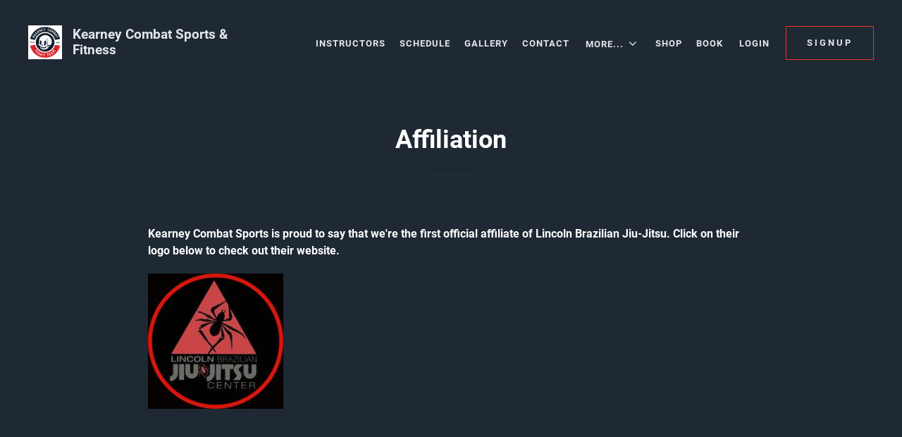

--- FILE ---
content_type: text/html; charset=UTF-8
request_url: https://www.kearneycombatsports.com/page/affiliation-
body_size: 4772
content:
<!doctype html>
<!--[if lt IE 7 ]> <html lang="en" class="no-js ie6"> <![endif]-->
<!--[if IE 7 ]>    <html lang="en" class="no-js ie7"> <![endif]-->
<!--[if IE 8 ]>    <html lang="en" class="no-js ie8"> <![endif]-->
<!--[if IE 9 ]>    <html lang="en" class="no-js ie9"> <![endif]-->
<!--[if (gt IE 9)|!(IE)]><!--> <html lang="en" class="no-js"> <!--<![endif]-->
<head>
			<meta charset="utf-8">
	
	<meta http-equiv="X-UA-Compatible" content="IE=edge,chrome=1">
	<meta name="HandheldFriendly" content="True">
	<meta name="MobileOptimized" content="320">
	<meta name="viewport" content="width=device-width, initial-scale=1.0, user-scalable=yes">
    <meta name="apple-mobile-web-app-capable" content="yes">
    <meta name="mobile-web-app-capable" content="yes">
	<base href="https://www.kearneycombatsports.com/" />
	<script>(function(H){H.className=H.className.replace(/\bno-js\b/,'js')})(document.documentElement)</script>
		
		<link href="/min/?b=styles&amp;f=fonts/css/mor.css,fonts.css,reset.css,academy/main.css,academy/form.css,academy/forms.css,academy/templates/base.css,academy/templates/dark.css,academy/instructors.css,manager/belts.css,academy/homepage.css,academy/shop.css,academy/book-pay.css,colors.css,manager/ui.css,academy/content.css&amp;v=e1b04e65d047" rel="stylesheet" type="text/css" />	<!--[if IE 7 ]>
	<link rel="stylesheet" href="styles/fonts/css/mor-ie7.css" type="text/css" media="all" />
	<script src="//html5shim.googlecode.com/svn/trunk/html5.js"></script>
	<![endif]-->
    <meta property="og:type" content="website" />
<meta property="og:url" content="https://www.kearneycombatsports.com/page/affiliation-" />
<meta property="og:site_name" content="Kearney Combat Sports &amp; Fitness" />
<meta property="og:image" content="https://files.gymdesk.com/2329/bg-mobile.jpg" />
<meta property="og:title" content="Affiliation  - Kearney Combat Sports &amp; Fitness" />
<meta property="twitter:title" content="Affiliation  - Kearney Combat Sports &amp; Fitness" />		<script type="text/javascript">var baseUrl ='';</script>
		
	
		<link rel="shortcut icon" href="https://files.gymdesk.com/2329/favicon.ico" />
    <link rel="apple-touch-icon-precomposed" href="https://files.gymdesk.com/2329/logo.png" />
    <link rel="apple-touch-icon" href="https://files.gymdesk.com/2329/logo.png" />
	               
    <!-- Google tag (gtag.js) -->
<script async src="https://www.googletagmanager.com/gtag/js?id=G-D73RE95RPV"></script>
<script>
  window.dataLayer = window.dataLayer || [];
  function gtag(){dataLayer.push(arguments);}
  gtag('js', new Date());

  gtag('config', 'G-D73RE95RPV');
</script>

<!-- Meta Pixel Code -->
<script>
!function(f,b,e,v,n,t,s)
{if(f.fbq)return;n=f.fbq=function(){n.callMethod?
n.callMethod.apply(n,arguments):n.queue.push(arguments)};
if(!f._fbq)f._fbq=n;n.push=n;n.loaded=!0;n.version='2.0';
n.queue=[];t=b.createElement(e);t.async=!0;
t.src=v;s=b.getElementsByTagName(e)[0];
s.parentNode.insertBefore(t,s)}(window, document,'script',
'https://connect.facebook.net/en_US/fbevents.js');
fbq('init', '1321135169263146');
fbq('track', 'PageView');
</script>
<noscript><img height="1" width="1" style="display:none"
src="https://www.facebook.com/tr?id=1321135169263146&ev=PageView&noscript=1"
/></noscript>
<!-- End Meta Pixel Code -->    <style type="text/css" media="screen">
<!--
html,body,#footer,
body #footer,
body #header a.show-menu,
body #header .nav .links a,
body #header .more-links em,
body .schedule .date-nav .prev, body .schedule .date-nav .next,
body #footer .bottom,
body #footer .social a,
body .thanks p,
body #body .welcome h1,
body .welcome .summary,
body .instructors li a,
body .schedule .event em,
body #header #logo em,
body #body .has-radio label,
body .hollow-button,
.dark .schedule .description h1,
.dark .schedule .description h2,
.dark .schedule .description h3,
.maonrails-popup h1,
.dark .member-form .date + button:before,
.schedule .today h2,
.schedule .past .event h3,
.schedule .past .event em,
.schedule .past .event small,
form label,
.maonrails-lead-form form label,
.schedule .day h2,
body .schedule .event .skill-description p,
body .schedule .event .skill-description h2 {
    color:#ffffff;
}

.pricing-option small,
#footer .meta li h3,
body .book div.table .row .table-cell em,
body .book .picker .times a small,
#footer .meta li i,
.dark .schedule .event small,
.width h1 i,
#footer .meta li .title,
.book-form .terms .content,
.instructor .grid .avatar {
    color:rgb(230,230,230);
}
body a,body #header #logo em,body #header .more-links em {
    color:#E4E7EB !important;
}


body,#footer,.book-form .session,.maonrails-popup .form-sent:before {
    background:none !important;
    background-color:#1F2933 !important;
}
body #header .more-links ul, body .pricing-option, body .book .picker-steps li.done, body .hollow-button, body .payment .payment-method-form, body .book .white-bg, .dark #checkout .summary, .dark #checkout .info .section, .dark #checkout .methods .has-radio label:before, .shop .products a,.dark .shop .products a,body .hollow-button:hover,#cart-popup, .dark #cart-popup, .dark form .signature:hover, body .schedule .date-nav,body .schedule .selects select,.access-form,.maonrails-popup,.maonrails-popup form,.maonrails-popup .form-sent, .maonrails-popup .body,.book form .text, .book form select,.book form textarea, .schedule .book-form {
    background-color:rgb(33,43,54) !important;
}
body .schedule .day,  body #footer hr, body .schedule .event,  body .pricing-option, body .book .picker-steps li, body .book .picker-steps:after, body .hollow-button, body .payment .payment-method-form, body .payment-method-form .plaid,div.instructors, body .book .picker-steps li, body .member-form .section, body .signature-pad, body .payment .due, body .payment-method-form .fields,  .dark .cc-form .payment-area, .dark #body #checkout .payment .methods label, #body .book select[name='schedule'], .dark .payment-receipt .payment-details,form .text, select, form select, form textarea, input.text, input.file, .placeholder_label, select.text,.shop .products .photo, .dark .shop .products .photo, .cart-container td .photo,.dark .cart-container td .photo, .dark #checkout .fixed-total, .dark .product .photo, .dark .pagination .pagination-inner, .receipt .info, .dark .receipt .status, .dark .receipt .cart-container, .dark .receipt .info,.maonrails-lead-form .text, .maonrails-lead-form textarea, .maonrails-lead-form select,body .contact-form textarea,body .contact-form .text, #homepage div.instructors, .contact-form select {
    background-color:rgb(29,39,48);
}
body .schedule .day, body .schedule .day h2, body #footer hr, body .schedule .event, body .book .picker .main, body .book .picker .times, body .pricing-option, body .book .picker-steps li, body .book .picker-steps:after, body .hollow-button, body .payment .payment-method-form, body .payment-method-form .plaid,body .book .events li, body .book .picker .times .pick,.book form .text, .book form select, .dark .pagination .pagination-inner, .receipt .info, .dark .receipt .status, .dark .receipt .cart-container, .dark .receipt .info, .document,#checkout .section.minimized,body .belt, hr, .dark .cc-form, .dark .cart-container table td, .dark #checkout .complete .readonly, .dark #body #checkout .payment .methods label, .dark #cart-popup h4,#cart-popup h4,body #header .more-links ul, body .signature-pad, .dark form .signature,.book-form,.dark .book-form,.dark .book-form .session,.access-form input[type='radio']:checked + span:before,.access-form input[type='radio'] + span:before,.width h1:after, body .payment-method-form .fields .labelpair .StripeElement--focus,body .contact-form textarea,body .contact-form .text,.cart-container table td, .contact-form select {
    border-color:rgb(40,53,66) !important;
}
body #header .more-links ul:before,body #header .more-links ul:after {
    border-bottom-color:rgb(40,53,66);
}
.dark .membership-picker .options li {
    background-color:rgb(40,53,66);
}
body .schedule .day h2,body .schedule .mobile-nav em {
    background:transparent;
}
.gymdesk-book-widget{
    background: #1F2933;
}

@media only screen and (max-width: 1200px){
    .dark #header .nav .links {
        background: rgb(33,43,54) ;
        border-color: rgb(40,53,66);
    }
    #header .nav .links:before,#header .nav .links:after{
        border-bottom-color:rgb(40,53,66);
    }
}
body { font-family:Roboto, sans-serif !important;}
-->
</style>
<style type="text/css" media="screen">
<!--
#body { background: #1F2933 !important; }
-->
</style>
<style type="text/css" media="screen">
<!--
body, body.tpl-default { background-color: rgb(31, 41, 51) !important; height: auto !important; } #body { background: rgb(31, 41, 51) !important; } body #footer { background-color: rgb(31, 41, 51) !important; }html { background-image: url('https://files.gymdesk.com/2329/uploads/') !important; background-size: auto !important; background-repeat: repeat !important; background-position: left top !important; background-attachment: scroll !important; }
-->
</style>            
<script async src="https://www.googletagmanager.com/gtag/js?id=G-D73RE95RPV"></script>
<script>
                window.dataLayer = window.dataLayer || [];
                function gtag(){dataLayer.push(arguments);}
                gtag('js', new Date());
            
                gtag('config', 'G-D73RE95RPV');
            </script>
<title>Affiliation  - KEARNEY COMBAT SPORTS &amp;amp; FITNESS</title></head>
<body class="academy-body academy-content dark tpl-default">
	<div id="container">
                    <div id="header" role="banner" data-gjs-removeable="false" data-gjs-editable="false" data-gjs-draggable="false" data-gjs-droppable="false" data-gjs-propagate='["editable", ...]'>
	<div class="width">
				<div class="nav" role="navigation">
						<div class="links">
                
                <a href="//www.kearneycombatsports.com/instructors" title="Instructors">Instructors                                </a><a href="//www.kearneycombatsports.com/schedule" title="Schedule">Schedule                                </a><a href="//www.kearneycombatsports.com/gallery" title="Gallery">Gallery                                </a><a href="//www.kearneycombatsports.com/contact" title="Contact">Contact                                </a>                            <div class="more-links">
                                <em>More... <i class="icon-angle-down"></i></em>
                                <ul>
                                                                        <li><a href="/page/getting-started" title="Getting Started">Getting Started</a></li>
                                                                        <li><a href="/page/kcsblog" title="KCS Blog">KCS Blog</a></li>
                                                                        <li><a href="/page/faq" title="FAQ">FAQ</a></li>
                                                                        <li><a href="/page/y-sha-sponsorship-program" title="Yūsha Sponsorship Program">Yūsha Sponsorship Program</a></li>
                                                                        <li><a href="/page/kcsvideo" title="Videos">Videos</a></li>
                                                                    </ul>
                            </div>
                            <a href="//www.kearneycombatsports.com/shop" title="Shop">Shop                                </a><a href="//www.kearneycombatsports.com/book" title="Book">Book                                </a>
                                                                                    
				                    <span class="user-links">
					                    					<a href="//www.kearneycombatsports.com/login">Login</a>
                    
					                    </span>
				                                <a class="button" href="//www.kearneycombatsports.com/signup">Signup</a>			</div>
			
			
			<a class="show-menu icon-menu"></a>
		</div>
                
        		<a id="logo" href="/" title="Homepage - Kearney Combat Sports &amp; Fitness">
                                        <img height="48" src="https://files.gymdesk.com/2329/website-logo-medium.png" alt="" />
                			<em>Kearney Combat Sports &amp; Fitness</em>
				</a>
				
			</div>
    
</div>
<div id="cart-overlay">
    <div id="cart-popup" class="cart-container">
        <a class="close icon-cancel-1"></a>
        <h4>Shopping Cart</h4>
        <div class="items">
         <div class="placeholder">Your cart is empty</div>
        </div>
        <a class="close">Continue Shopping</a>
    </div>
</div>        		<div id="body">
			<div class="width content"><h1>Affiliation </h1><p class="faq"><strong>Kearney Combat Sports is proud to say that we're the first official affiliate of Lincoln Brazilian Jiu-Jitsu. Click on their logo below to check out their website. </strong></p>
<p class="faq"><a href="https://lincolnbjj.com"><strong><img src="https://lincolnbjj.com/images/academies/1252/logo-medium.jpg" alt /></strong></a></p></div>						<div class="clear" style="clear:both;"></div>
		</div>

        	</div>

    
            <div id="footer">
	<div class="width" itemscope itemtype="http://schema.org/LocalBusiness">
				<link itemprop="url" href="https://www.kearneycombatsports.com/" />
                <span itemprop="logo" content="https://files.gymdesk.com/2329/website-logo.png"></span>
        
                <ul class="meta">
                        <li>
                <i class="icon-phone"></i>
                <em class="title">Phone</em>
                <p itemprop="telephone">(308) 627-0643</p>
            </li>
                                    <li class="location">
                <span itemprop="name" class="academy-name" content="Kearney Combat Sports &amp; Fitness"></span>
                   
                <i class="icon-home"></i>
                <em class="title">Address</em>
                <p itemprop="address" itemscope itemtype="http://schema.org/PostalAddress">
                                        <span itemprop="streetAddress">3214 10th Ave</span>
                    <br />
                                        <span itemprop="addressLocality">Kearney </span>, 
                                        <span itemprop="addressRegion">NE</span>
                                        <span itemprop="postalCode">68845</span>                </p>
            </li>
                            
                                    <li>
                <i class="icon-mail"></i>
                <em class="title">Email</em>
                <p><a href="mailto:kearneycombatsports@gmail.com" itemprop="email" content="kearneycombatsports@gmail.com">kearneycombatsports@gmail.com</a></p>
                
                                    <p><a href="contact">Contact Us</a></p>
                                
            </li>
                    </ul>
        
		        
            <a id="map" class="map" href="https://www.google.com/maps/search/?api=1&query=3214+10th+Ave%2C+Kearney+%2C+NE%2C+68845%2C+US" title="Map to Kearney Combat Sports &amp; Fitness">
                
                <img height="311" width="640" class="map" src="https://files.gymdesk.com/2329/map.png" alt="Map to Kearney Combat Sports &amp; Fitness" />
            </a>
		                <hr />
                <ul class="bottom hassocial">
            <li>&copy; Kearney Combat Sports &amp; Fitness</li>
            <li class="social">
                                    <a itemprop="sameAs" title="Youtube" class="icon-youtube" href="http://www.youtube.com/channel/UC8C9bXDDG2lIvxkcQR-ZxQQ"></a>
                                        <a itemprop="sameAs" title="Facebook" class="icon-facebook" href="https://www.facebook.com/KearneyCombatSport"></a>
                                        <a itemprop="sameAs" title="Instagram" class="icon-instagram" href="https://www.instagram.com/kearneycombatsports/"></a>
                                </li>
                            <li class="powered">
                    Powered by <a href="https://gymdesk.com">Gymdesk</a>                </li>
                    </ul>
		
        
	</div>
</div>
    
            <div id="footer-dynamic">
            <input type="hidden" name="module" value="academy" />
            <input type="hidden" name="aid" value="2329" />
            <input type="hidden" id="first_day_week" value="1" />
                        <input type="hidden" id="date-format" value="mm/dd/yy" />
        </div>
                <script
  src="//code.jquery.com/jquery-3.6.4.min.js" data-cmp-ab="1"
  
  crossorigin="anonymous" defer></script>

<script>
    window.gymdesk = window.gymdesk || {};
    window.gymdesk.permittedAssetDomains = "files.gymdesk.com,content.gymdesk.com";
</script>

    <script>
        window.gymdesk = window.gymdesk || {};
        window.gymdesk.i18n = {"locale":"en_US","url":"\/lang\/en_US.json?v=2542338793"};
    </script>
    <script type="text/javascript" src="/min/?b=js&amp;v=e1b04e65d047&amp;f=library/intl-messageformat.min.js,lang.js,mor.js,media.js,academy/main.js,academy/forms.js" defer></script>

    </body>
</html>

--- FILE ---
content_type: text/css; charset=utf-8
request_url: https://www.kearneycombatsports.com/min/?b=styles&f=fonts/css/mor.css,fonts.css,reset.css,academy/main.css,academy/form.css,academy/forms.css,academy/templates/base.css,academy/templates/dark.css,academy/instructors.css,manager/belts.css,academy/homepage.css,academy/shop.css,academy/book-pay.css,colors.css,manager/ui.css,academy/content.css&v=e1b04e65d047
body_size: 20341
content:
@font-face{font-family:'mor';src:url('/styles/fonts/font/mor.eot?95540043');src:url('/styles/fonts/font/mor.eot?95540043#iefix') format('embedded-opentype'),url('/styles/fonts/font/mor.woff2?95540043') format('woff2'),url('/styles/fonts/font/mor.woff?95540043') format('woff'),url('/styles/fonts/font/mor.ttf?95540043') format('truetype'),url('/styles/fonts/font/mor.svg?95540043#mor') format('svg');font-weight:400;font-style:normal}[class^=icon-]:before,[class*=" icon-"]:before{font-family:"mor";font-style:normal;font-weight:400;speak:never;display:inline-block;text-decoration:inherit;width:1em;margin-right:.2em;text-align:center;font-variant:normal;text-transform:none;line-height:1em;margin-left:.2em;-webkit-font-smoothing:antialiased;-moz-osx-font-smoothing:grayscale}.icon-link:before{content:'\2190'}.icon-chat-1:before{content:'\e800'}.icon-spin:before{content:'\e801'}.icon-mail:before{content:'\e802'}.icon-star:before{content:'\e803'}.icon-star-empty:before{content:'\e804'}.icon-info-circled:before{content:'\e805'}.icon-calculator:before{content:'\e806'}.icon-user-1:before{content:'\e807'}.icon-user-plus:before{content:'\e808'}.icon-level-down:before{content:'\e809'}.icon-picture:before{content:'\e80a'}.icon-camera:before{content:'\e80b'}.icon-help-circle:before{content:'\e80c'}.icon-flag:before{content:'\e80d'}.icon-flag-filled:before{content:'\e80e'}.icon-attach:before{content:'\e80f'}.icon-lock:before{content:'\e810'}.icon-tag:before{content:'\e811'}.icon-mobile:before{content:'\e812'}.icon-flow-tree:before{content:'\e813'}.icon-thumbs-down-alt:before{content:'\e814'}.icon-download-1:before{content:'\e815'}.icon-upload:before{content:'\e816'}.icon-edit:before{content:'\e817'}.icon-chat:before{content:'\e818'}.icon-attention:before{content:'\e819'}.icon-trash:before{content:'\e81a'}.icon-doc:before{content:'\e81b'}.icon-file-pdf:before{content:'\e81c'}.icon-folder-open:before{content:'\e81d'}.icon-menu:before{content:'\e81e'}.icon-cog:before{content:'\e81f'}.icon-cog-alt:before{content:'\e820'}.icon-chart-bar:before{content:'\e821'}.icon-calendar:before{content:'\e822'}.icon-down-open:before{content:'\e823'}.icon-left-open:before{content:'\e824'}.icon-right-open:before{content:'\e825'}.icon-up-open:before{content:'\e826'}.icon-angle-left:before{content:'\e827'}.icon-angle-right:before{content:'\e828'}.icon-angle-up:before{content:'\e829'}.icon-angle-down:before{content:'\e82a'}.icon-left-1:before{content:'\e82b'}.icon-align-center:before{content:'\e82c'}.icon-cw:before{content:'\e82d'}.icon-ccw-1:before{content:'\e82e'}.icon-align-left:before{content:'\e82f'}.icon-globe:before{content:'\e830'}.icon-align-right:before{content:'\e831'}.icon-layers:before{content:'\e832'}.icon-asterisk:before{content:'\e833'}.icon-list-bullet:before{content:'\e834'}.icon-check-1:before{content:'\e835'}.icon-dot-circled:before{content:'\e836'}.icon-chart-line:before{content:'\e837'}.icon-credit-card:before{content:'\e838'}.icon-facebook:before{content:'\e839'}.icon-up-1:before{content:'\e83a'}.icon-instagram:before{content:'\e83b'}.icon-linkedin:before{content:'\e83c'}.icon-twitter:before{content:'\e83d'}.icon-youtube:before{content:'\e83e'}.icon-search:before{content:'\e83f'}.icon-doc-add:before{content:'\e840'}.icon-user:before{content:'\e841'}.icon-picture-1:before{content:'\e842'}.icon-check:before{content:'\e843'}.icon-cancel-1:before{content:'\e844'}.icon-plus-1:before{content:'\e845'}.icon-home:before{content:'\e847'}.icon-eye:before{content:'\e849'}.icon-download:before{content:'\e84a'}.icon-upload-cloud:before{content:'\e84b'}.icon-reply:before{content:'\e84c'}.icon-quote:before{content:'\e84d'}.icon-code:before{content:'\e84e'}.icon-export:before{content:'\e84f'}.icon-pencil:before{content:'\e850'}.icon-comment-1:before{content:'\e851'}.icon-bell-1:before{content:'\e852'}.icon-vcard:before{content:'\e853'}.icon-share:before{content:'\e855'}.icon-logout:before{content:'\e856'}.icon-clock:before{content:'\e857'}.icon-arrow-combo:before{content:'\e858'}.icon-down-dir:before{content:'\e859'}.icon-left-dir:before{content:'\e85a'}.icon-right-dir:before{content:'\e85b'}.icon-up-dir:before{content:'\e85c'}.icon-level-up:before{content:'\e85d'}.icon-erase:before{content:'\e85e'}.icon-floppy:before{content:'\e85f'}.icon-rocket:before{content:'\e860'}.icon-camera-outline:before{content:'\e861'}.icon-stopwatch:before{content:'\e862'}.icon-ok:before{content:'\e863'}.icon-ok-circle:before{content:'\e864'}.icon-cancel:before{content:'\e865'}.icon-cancel-circle:before{content:'\e866'}.icon-block:before{content:'\e867'}.icon-print:before{content:'\e868'}.icon-basket:before{content:'\e869'}.icon-user-male:before{content:'\e86a'}.icon-users:before{content:'\e86c'}.icon-ok-1:before{content:'\e86d'}.icon-comment:before{content:'\e86e'}.icon-move:before{content:'\e86f'}.icon-money:before{content:'\e871'}.icon-login:before{content:'\e872'}.icon-sitemap:before{content:'\e873'}.icon-zoom-in:before{content:'\e875'}.icon-filter:before{content:'\e877'}.icon-phone:before{content:'\e878'}.icon-mail-1:before{content:'\e87a'}.icon-group:before{content:'\e87b'}.icon-right-1:before{content:'\e87c'}.icon-play:before{content:'\e87d'}.icon-barcode-1:before{content:'\e87e'}.icon-language:before{content:'\e87f'}.icon-arrows-cw:before{content:'\e880'}.icon-plus-circled:before{content:'\e881'}.icon-minus-circled:before{content:'\e882'}.icon-flow-merge:before{content:'\e884'}.icon-forward:before{content:'\e885'}.icon-minus:before{content:'\e887'}.icon-th-thumb:before{content:'\f00a'}.icon-pause:before{content:'\f00e'}.icon-link-ext:before{content:'\f08e'}.icon-bookmark-empty:before{content:'\f097'}.icon-list-numbered:before{content:'\f0cb'}.icon-columns:before{content:'\f0db'}.icon-bell-alt:before{content:'\f0f3'}.icon-doc-text:before{content:'\f0f6'}.icon-angle-double-right:before{content:'\f101'}.icon-desktop:before{content:'\f108'}.icon-circle-empty:before{content:'\f10c'}.icon-quote-right:before{content:'\f10e'}.icon-circle:before{content:'\f111'}.icon-ellipsis-vert:before{content:'\f142'}.icon-ok-squared:before{content:'\f14a'}.icon-doc-inv:before{content:'\f15b'}.icon-youtube-play:before{content:'\f16a'}.icon-down:before{content:'\f175'}.icon-up:before{content:'\f176'}.icon-left:before{content:'\f177'}.icon-right:before{content:'\f178'}.icon-android:before{content:'\f17b'}.icon-bank:before{content:'\f19c'}.icon-file-excel:before{content:'\f1c3'}.icon-history:before{content:'\f1da'}.icon-heartbeat:before{content:'\f21e'}.icon-whatsapp:before{content:'\f232'}.icon-clone:before{content:'\f24d'}.icon-calendar-plus-o:before{content:'\f271'}.icon-calendar-times-o:before{content:'\f273'}.icon-calendar-check-o:before{content:'\f274'}.icon-question-circle-o:before{content:'\f29c'}@font-face{font-family:'Roboto';font-style:normal;font-weight:400;font-display:swap;src:url('/fonts/roboto-v29-latin-ext_latin-regular.eot');src:local(''),url('/fonts/roboto-v29-latin-ext_latin-regular.woff2') format('woff2'),url('/fonts/roboto-v29-latin-ext_latin-regular.woff') format('woff'),url('/fonts/roboto-v29-latin-ext_latin-regular.ttf') format('truetype'),url('/fonts/roboto-v29-latin-ext_latin-regular.svg#Roboto') format('svg')}@font-face{font-family:'Roboto';font-style:italic;font-weight:400;font-display:swap;src:url('/fonts/roboto-v29-latin-ext_latin-italic.eot');src:local(''),url('/fonts/roboto-v29-latin-ext_latin-italic.woff2') format('woff2'),url('/fonts/roboto-v29-latin-ext_latin-italic.woff') format('woff'),url('/fonts/roboto-v29-latin-ext_latin-italic.ttf') format('truetype'),url('/fonts/roboto-v29-latin-ext_latin-italic.svg#Roboto') format('svg')}@font-face{font-family:'Roboto';font-style:normal;font-weight:300;font-display:swap;src:url('/fonts/roboto-v29-latin-ext_latin-300.eot');src:local(''),url('/fonts/roboto-v29-latin-ext_latin-300.woff2') format('woff2'),url('/fonts/roboto-v29-latin-ext_latin-300.woff') format('woff'),url('/fonts/roboto-v29-latin-ext_latin-300.ttf') format('truetype'),url('/fonts/roboto-v29-latin-ext_latin-300.svg#Roboto') format('svg')}@font-face{font-family:'Roboto';font-style:normal;font-weight:500;font-display:swap;src:url('/fonts/roboto-v29-latin-ext_latin-500.eot');src:local(''),url('/fonts/roboto-v29-latin-ext_latin-500.woff2') format('woff2'),url('/fonts/roboto-v29-latin-ext_latin-500.woff') format('woff'),url('/fonts/roboto-v29-latin-ext_latin-500.ttf') format('truetype'),url('/fonts/roboto-v29-latin-ext_latin-500.svg#Roboto') format('svg')}@font-face{font-family:'Roboto';font-style:italic;font-weight:500;font-display:swap;src:url('/fonts/roboto-v29-latin-ext_latin-500italic.eot');src:local(''),url('/fonts/roboto-v29-latin-ext_latin-500italic.woff2') format('woff2'),url('/fonts/roboto-v29-latin-ext_latin-500italic.woff') format('woff'),url('/fonts/roboto-v29-latin-ext_latin-500italic.ttf') format('truetype'),url('/fonts/roboto-v29-latin-ext_latin-500italic.svg#Roboto') format('svg')}@font-face{font-family:'Roboto';font-style:normal;font-weight:700;font-display:swap;src:url('/fonts/roboto-v29-latin-ext_latin-700.eot');src:local(''),url('/fonts/roboto-v29-latin-ext_latin-700.woff2') format('woff2'),url('/fonts/roboto-v29-latin-ext_latin-700.woff') format('woff'),url('/fonts/roboto-v29-latin-ext_latin-700.ttf') format('truetype'),url('/fonts/roboto-v29-latin-ext_latin-700.svg#Roboto') format('svg')}@font-face{font-family:'Roboto';font-style:italic;font-weight:700;font-display:swap;src:url('/fonts/roboto-v29-latin-ext_latin-700italic.eot');src:local(''),url('/fonts/roboto-v29-latin-ext_latin-700italic.woff2') format('woff2'),url('/fonts/roboto-v29-latin-ext_latin-700italic.woff') format('woff'),url('/fonts/roboto-v29-latin-ext_latin-700italic.ttf') format('truetype'),url('/fonts/roboto-v29-latin-ext_latin-700italic.svg#Roboto') format('svg')}html,body,div,span,object,iframe,h1,h2,h3,h4,h5,h6,p,blockquote,pre,abbr,address,cite,code,del,dfn,em,img,ins,kbd,q,samp,small,strong,sub,sup,var,b,i,dl,dt,dd,ol,ul,li,fieldset,form,label,legend,table,caption,tbody,tfoot,thead,tr,th,td,article,aside,figure,footer,header,hgroup,menu,nav,section,menu,time,mark,audio,video{margin:0;padding:0;border:0;outline:0;font-size:100%;vertical-align:baseline;background:0 0}article,aside,figure,footer,header,hgroup,nav,section{display:block}nav ul{list-style:none}blockquote,q{quotes:none}blockquote:before,blockquote:after,q:before,q:after{content:'';content:none}a{margin:0;padding:0;font-size:100%;vertical-align:baseline;background:0 0}ins{background-color:#ff9;color:#000;text-decoration:none}mark{background-color:#ff9;color:#000;font-style:italic;font-weight:700}del{text-decoration:line-through}abbr[title],dfn[title]{border-bottom:1px dotted #000;cursor:help}table{border-collapse:collapse;border-spacing:0}hr{display:block;height:1px;border:0;border-top:1px solid #ccc;margin:1em 0;padding:0;clear:both}input,select{vertical-align:middle}body{font:13px sans-serif;*font-size:small;*font:x-small;}table{font-size:inherit;font:100%}select,input,textarea{font:99% sans-serif}pre,code,kbd,samp{font-family:monospace,sans-serif}body,select,input,textarea{color:#444}h1,h2,h3,h4,h5,h6{font-weight:700;text-rendering:optimizeLegibility;font-weight:400}html{-webkit-font-smoothing:antialiased}a:hover,a:active{outline:none}ol,ul{list-style:none}ol{margin-left:30px;list-style-type:decimal}small{font-size:85%}strong,th{font-weight:700}td,td img{vertical-align:top}sub{vertical-align:sub;font-size:smaller}sup{vertical-align:super;font-size:smaller}input[type=radio]{vertical-align:text-bottom}input[type=checkbox]{vertical-align:middle;*vertical-align:baseline;}.ie6 input{vertical-align:text-bottom}label,input[type=button],input[type=submit],button{cursor:pointer}a:link{-webkit-tap-highlight-color:#43bcdf}html{overflow-y:scroll}button{width:auto;overflow:visible}.ie7 img{-ms-interpolation-mode:bicubic}em{font-style:normal}html{box-sizing:border-box;overflow:auto}*,*:before,*:after{box-sizing:inherit}html,body{font-family:"Roboto",Arial,sans-serif;background:#fff;font-size:11pt;color:#262d32;-webkit-font-smoothing:antialiased}body{-webkit-text-size-adjust:100%;-ms-text-size-adjust:100%;color:#262d32}strong{font-weight:700}.width{max-width:1280px;padding:0 40px;margin:auto;position:relative}.content-width{max-width:1280px;padding:0 40px;margin-left:auto !important;margin-right:auto !important;position:relative}p{font-size:1em;line-height:1.5em;margin:5px 0}a{color:#287d95;cursor:pointer;text-decoration:none}a.hovered:hover{text-decoration:none}a.hovered:hover span,a:hover{text-decoration:underline}.icon{margin-bottom:-2px}img{max-width:100%}#body{clear:left;padding:0;position:static}a img{border:0}textarea{font-family:inherit}.clear{line-height:0;height:0;clear:left}.floater{float:right}.short{margin-bottom:150px}small{font-size:.9em}h1,h2,h3,h4{margin-bottom:5px;clear:both}h1{font-size:20pt;margin-bottom:8px}h2{font-size:16pt}h3{font-size:14pt}.content .pdf{width:100%;height:100vh}.button,.red-button{box-shadow:none}.truncating-email{display:flex;flex-wrap:nowrap}.truncating-email span{overflow:hidden;text-overflow:ellipsis;white-space:nowrap}#container{min-height:100%;height:auto}#header{font-size:9pt;padding:0;position:relative;margin-bottom:50px}.fixed-menu #header{padding-bottom:48px}#header .width{min-height:48px;padding:36px 40px;position:static}.fixed-menu #header .width{max-width:none;padding:16px 20px}.fixed-menu #header .nav .links a.button{border:0}#header #logo{min-height:48px;display:flex;align-items:center;color:#333;font-size:14pt;font-weight:700}#header #logo img{vertical-align:middle;margin-right:15px;height:48px}#header #logo em{display:inline-block;vertical-align:middle;line-height:22px;max-width:270px}#header #logo:hover{text-decoration:none}#header a#logo:hover em{text-decoration:underline}#header .nav{float:right;margin-top:1px}#header .nav .links a,#header .more-links em{color:#a0aab1;display:inline-block;text-transform:uppercase;padding:10px;vertical-align:middle;font-size:13px;letter-spacing:1px;font-weight:700}#header .nav .links a:hover{text-decoration:underline}#header .more-links em{position:relative;z-index:6;cursor:default;padding-bottom:16px;margin-bottom:-6px}#header .more-links em i{font-size:18px;vertical-align:-1px}#header .more-links em i:before{line-height:1;margin:0}#header .more-links{display:inline-block;position:relative}#header .more-links ul{position:absolute;background:#fff;box-shadow:0px 30px 50px rgba(38,45,50,.1);right:0;border:1px solid #e9eaea;top:44px;padding:10px;z-index:10010;display:none}#header .more-links ul:before,#header .more-links ul:after{content:"";border-color:transparent transparent #e9eaea;border-style:solid;border-width:10px;position:absolute;top:-20px;right:42px}#header .more-links ul:after{border-color:transparent transparent #fff;top:-19px}#header .more-links:hover ul{display:block}#header .more-links ul li a{padding:10px;display:block;min-width:200px}#header .nav .more-links ul li a:hover{text-decoration:underline}#header .nav .links .grey-button{color:#fff;vertical-align:middle;padding:7px 20px;margin:-12px 0}#header .nav .links .grey-button:hover{text-decoration:none}#header .nav .links a.button{vertical-align:middle;box-shadow:none;border-radius:0;background:0 0;padding:16px 20px;color:#e73629;font-weight:700;font-size:13px;line-height:14px;letter-spacing:3px;text-transform:uppercase;border:1px solid #e73629;margin-left:10px;min-width:125px}#header .nav .links a.button:hover{text-decoration:none;background:#e73629;color:#fff}#header a.show-menu{padding:8px 6px;font-size:36px;margin-left:5px;display:none;color:#a0aab1}#header a.show-menu:hover{background:rgba(0,0,0,.04);text-decoration:none}#header .nav .links{display:inline-block}#header .nav .links a.cart{padding:10px 5px}.fixed-menu #header .nav{background:#fff;margin-top:0;border:1px solid #dedede;overflow:auto;position:absolute;left:0;right:0;text-align:center;top:80px;z-index:50;float:none;white-space:nowrap}.fixed-menu #header .nav .links>a:not(.button){padding:15px;border-right:1px solid #dedede}.fixed-menu #header .nav .links .selected{background:#ef493d;color:#fff}.content{font-size:16px;line-height:30px}.content p{margin-bottom:20px}.content ul,.content ol{padding-left:24px;margin-bottom:20px}.content ul,div[role=column] ul,div[role=container] ul{list-style:disc}div[role=container] ul{padding-left:20px}.content li{margin-bottom:5px}.content em{font-style:italic}.content strong{font-weight:700}.content img{max-width:100%}.content blockquote{padding-left:40px;margin:25px 0;position:relative}.content blockquote:before{position:absolute;top:0;left:0;content:"\E84D";font-family:"mor";color:#ea4a3d;font-size:26px}div.instructors ul.ranks{list-style:none}#container{min-height:100%;height:auto;margin-bottom:-400px}#container:after{content:"";display:block;height:400px}#footer{padding:50px 0;background:#fff;color:#262d32}#footer .width{position:static;min-height:300px}#footer .meta,#footer .bottom{display:flex}#footer .meta li,#footer .bottom li{flex:1;min-width:33%;text-align:center;word-break:break-word}#footer .meta li i{font-size:24px}#footer .meta li .title{display:block;letter-spacing:3px;text-transform:uppercase;color:#6a7781;font-size:14px;font-weight:700;line-height:22px;margin:8px 0}#footer .meta li a{color:inherit}#footer .meta li p{font-size:22px;line-height:28px;font-weight:700}#footer .social{text-align:center;margin-top:-4px}#footer .social a{display:inline-block;padding:3px 5px;color:#6a7781;font-size:17pt;margin:0 5px}#footer .social a:hover{text-decoration:none;text-shadow:0 0 15px rgba(220,220,220,.7)}#footer .image-object{display:none}#footer .map{display:block;margin:50px auto 0;max-width:100%}#footer .map img{height:100%}#footer .directions{margin:25px auto 0;max-width:680px;padding:0 20px;font-size:16px}#footer hr{margin:70px 0;border-top:0;border-bottom:1px solid #e9e9e9}#footer .bottom{font-weight:700;font-size:14px;line-height:22px;letter-spacing:3px;text-transform:uppercase;color:#6a7781}#footer .bottom li:first-child{text-align:left}#footer .bottom li:last-child{text-align:right}#footer .powered a{color:inherit}#footer img{max-width:100%}.grey-bar{background:#f2f2f2;height:70px}hr{border-top:0;border-bottom:1px solid #efeff0;height:1px;margin:72px auto 110px}.width h1{text-align:center;font-size:48px;font-weight:700;position:relative;padding-bottom:34px;margin-bottom:70px;line-height:1;clear:both}.width h1:after{position:absolute;content:"";bottom:0;left:50%;transform:translateX(-50%);border-bottom:1px solid #e73629;width:72px}.width h1 i{color:#bcc4c8;font-size:22px;display:block;margin-bottom:10px}.videoWrapper{position:relative;padding-bottom:56.25%;padding-top:25px;height:0}.videoWrapper iframe{position:absolute;top:0;left:0;width:100%;height:100%}.mas-centered{text-align:center;overflow:hidden}.mas-centered b,.mas-centered strong,.mas-centered span{display:inline-block;width:32%;padding:5px;background:#f0f0f0;margin-right:2px;float:left;margin-bottom:2px}.mas-centered span{clear:left;background:#f9f9f9}div.table{display:flex;flex-direction:column}div.table .row{display:-webkit-box;display:-webkit-flex;display:flex;align-items:stretch;border-left:#dadce0 1px solid;border-bottom:#dadce0 1px solid;-webkit-box-flex:1 1 0%;-webkit-flex:1 1 0%;flex:1 1 0%}div.table .row .row-head{-webkit-box-flex:1 1 0%;-webkit-flex:1 1 0%;flex:1 1 0%;border-right:#dadce0 1px solid;text-align:center}div.table .row .table-cell{-webkit-box-flex:1 1 0%;-webkit-flex:1 1 0%;flex:1 1 0%;border-right:#dadce0 1px solid}.spinner{display:inline-block;height:16px;width:16px;margin:0 auto;position:relative;-webkit-animation:rotation .6s infinite linear;-moz-animation:rotation .6s infinite linear;-o-animation:rotation .6s infinite linear;animation:rotation .6s infinite linear;border-left:2px solid rgba(255,255,255,.35);border-right:2px solid rgba(255,255,255,.35);border-bottom:2px solid rgba(255,255,255,.35);border-top:2px solid rgba(255,255,255,.8);border-radius:100%;vertical-align:text-bottom;margin-right:4px}.spinner.dark-spin{border-left:2px solid rgba(0,0,0,.35);border-right:2px solid rgba(0,0,0,.35);border-bottom:2px solid rgba(0,0,0,.35);border-top:2px solid rgba(0,0,0,.8)}.pagination{text-align:center;margin-top:25px}.pagination .pagination-inner{padding:10px 20px;min-height:47px;box-shadow:0 5px 10px 0 rgba(0,0,0,.1);border-radius:30px;display:inline-block;background:#fff}.pagination a,.pagination .pagingCurrent{display:inline-block;line-height:28px;min-width:28px;padding:0 8px;text-align:center;font-weight:700;zoom:1;border-radius:30px;font-size:15px;font-weight:500;color:#e91607}.pagination a.prev-next{padding:0;width:28px}.pagination a:hover{text-decoration:none;box-shadow:0 5px 10px 0 rgba(57,59,77,.1)}.pagination .pagingCurrent{color:#fff;background-color:#e91607}.ellipsis{text-overflow:ellipsis;white-space:nowrap;-o-text-overflow:ellipsis;-ms-text-overflow:ellipsis;overflow:hidden}#cart-overlay{background:rgba(0,0,0,.3);position:fixed;top:0;right:0;bottom:0;left:0;display:none;z-index:100}#cart-popup{display:none;position:absolute;right:0;top:0;bottom:0;background:#fff;width:320px;max-width:100%;overflow:auto}#cart-popup .icon-cancel-1{float:right;color:inherit;font-size:20px;padding:8px}#cart-popup .icon-cancel-1:hover{text-decoration:none}#cart-popup h4{clear:none;padding:10px 15px;border-bottom:1px solid #dedede;font-size:16px;margin-bottom:0}#cart-popup .close:last-of-type{display:block;text-align:center;color:inherit;font-weight:500}#cart-popup .placeholder{padding:80px 20px}#cart-popup .button{margin:10px 20px;line-height:20px;display:block}#cart-popup table{margin-bottom:20px}.cart-container table td{padding:20px 0 20px 20px;border-bottom:1px solid #dedede;line-height:20px}.cart-container td img,.cart-container td .photo{float:left;margin-right:10px;width:48px}.cart-container td .photo{position:relative;display:block;background:#f0f0f0;height:48px;width:48px}.cart-container td .photo:after{position:absolute;z-index:2;content:"\E811";font-family:"mor";top:50%;left:50%;transform:translate(-50%,-50%);font-size:16pt;color:#dedede}.cart-container td em{font-weight:500;display:block;font-size:14px}.cart-container td .item{display:inline-block;max-width:calc(100% - 58px)}.cart-container td small{font-size:14px}.cart-container .price{font-weight:500}.cart-container td:last-child{text-align:right;padding-right:20px}.cart-container .remove-item{color:#e81e0d}.cart-container .remove-item:hover{text-decoration:none}.cart-container .remove-item:before{margin:0}.cart-container .summary td{padding-bottom:0;padding-top:15px;border:0;line-height:inherit}.video-wrapper{position:relative;padding-bottom:56.25%;padding-top:0;height:0}.video-wrapper iframe,.video-wrapper video{position:absolute;top:0;left:0;width:100%;height:100%}.whitelabel #container{margin-bottom:-126px}.whitelabel #container:after{height:126px}.whitelabel #footer .width{min-height:26px}.dev-notice{position:fixed;bottom:20px;right:20px;z-index:10;height:40px}.style-scroll::-webkit-scrollbar,ul.ui-autocomplete::-webkit-scrollbar{width:6px;height:10px}.style-scroll::-webkit-scrollbar-track,ul.ui-autocomplete::-webkit-scrollbar-track{background:#f5f7f9;border-radius:10px;margin:0}.style-scroll::-webkit-scrollbar-thumb,ul.ui-autocomplete::-webkit-scrollbar-thumb{-webkit-border-radius:10px;border-radius:10px;background:#d8dde1}body .ui-datepicker .ui-datepicker-calendar td a{color:#000 !important}.dark .ui-datepicker-trigger{filter:invert(100%) !important}.gallery-box a{color:#fff !important}.dark a.close i{color:#fff}.flex{display:flex;flex-direction:row;flex-wrap:wrap}.w50{width:50%}.w100{width:100%}.w33{width:33.3%}.w66{width:66.6%}div[role=text]{display:block}div[role=text] h2{font-size:32px}div[role=text] h3{font-size:24px}.gymdesk-block{margin-top:25px}.avatar{position:relative;background:#ffc573;border-radius:30px;text-align:center;display:inline-block;width:40px;height:40px;line-height:40px;font-size:11pt;color:#fff;text-transform:uppercase;vertical-align:middle;box-shadow:0 4px 10px 0 rgba(45,47,56,.3)}.color1{background:#ffc573}.color2{background:#ee6b4d}.color3{background:#c6b7f0}.color4{background:#5dbea9}.color5{background:#d1cbba}.color6{background:#a9dc68}.color7{background:#72d0f4}.color8{background:#52489c}.avatar span{color:#fff}.avatar img{border-radius:64px;width:100%;height:100%}.style-tooltip{position:relative;border-bottom:1px dotted #fff;cursor:default}.style-tooltip:before{content:attr(data-tooltip);position:absolute;max-width:400px;background-color:#000;color:#fff;text-align:center;padding:10px;line-height:1.2;font-size:12px;border-radius:6px;z-index:1;opacity:0;transition:opacity .6s;bottom:122%;left:50%;margin-left:-60px;font-style:normal;text-transform:none;visibility:hidden}.style-tooltip:after{content:"";position:absolute;bottom:9px;left:50%;margin-left:-5px;border-width:5px;border-style:solid;opacity:0;transition:opacity .6s;border-color:#000 transparent transparent;visibility:hidden}.style-tooltip:hover:before,.style-tooltip:hover:after{opacity:1;visibility:visible}@-webkit-keyframes rotation{from{-webkit-transform:rotate(0deg)}to{-webkit-transform:rotate(359deg)}}@-moz-keyframes rotation{from{-moz-transform:rotate(0deg)}to{-moz-transform:rotate(359deg)}}@-o-keyframes rotation{from{-o-transform:rotate(0deg)}to{-o-transform:rotate(359deg)}}@keyframes rotation{from{transform:rotate(0deg)}to{transform:rotate(359deg)}}@media only screen and (max-width :1200px){#header{z-index:90}#header .width{position:static;min-height:0}.fixed-menu #header{padding-bottom:0}#header .nav{margin-top:-2px}#header #logo{display:block;width:calc(100% - 56px)}#header #logo em{line-height:1.1;padding:11px 0 11px 11px;width:calc(100% - 84px);max-width:none}#header #logo img{margin-right:0}#header a.show-menu{display:inline-block;float:right;margin-right:-10px}#header a.show-menu.close:before{content:"\00d7";font-weight:300;font-family:Arial,sans-serif}.fixed-menu #header .nav{position:static;border:0;overflow:visible}.fixed-menu #header .nav .links>a:not(.button){border-right:0}#header .nav .links{background:#fff;position:absolute;width:300px;right:30px;z-index:1500;text-align:center;display:none;box-shadow:0px 30px 50px rgba(38,45,50,.1);border:1px solid #e9eaea;top:90px;padding:10px;z-index:15;display:none}#header .nav .links:before,#header .nav .links:after{content:"";border-color:transparent transparent #e9eaea;border-style:solid;border-width:10px;position:absolute;top:-20px;right:20px}#header .nav .links:after{border-color:transparent transparent #fff;top:-19px}#header .open .links,#header .nav .links .more-links{display:block}#header .nav .links .user-links{display:block}#header .nav .links a.button{margin-left:0;margin-top:12px}#header .more-links em{margin-bottom:0}#header .nav .links a,#header .nav .links .more-links em{display:block;padding:10px;margin-right:0;white-space:normal}#header .nav .links a:hover,#header .nav .links .more-links em:hover,#header .nav .more-links ul li a:hover{background:#e83628;color:#fff;text-decoration:none}#header .more-links:hover ul{display:none}#header .more-links:hover em{background:0 0}#header .more-links ul{position:static;border:0;box-shadow:none;padding:0}#header .nav .links .grey-button{margin:0;background:0 0;border-radius:0}}@media only screen and (max-width :768px){#footer hr{margin:50px 0 30px}#footer .meta,#footer .bottom{display:block}#footer .meta li{margin-bottom:40px}#footer .meta li .title{font-size:12px;margin:5px 0}#footer .meta li p{font-size:18px}#footer .bottom{font-size:12px}#footer .bottom li:nth-child(n){text-align:center}#footer .social{margin-top:0;padding-bottom:10px;position:absolute;top:0;text-align:center;left:0;right:0}#footer .bottom.hassocial{padding-top:52px;position:relative}}@media only screen and (max-width :650px){#header{position:static}#header .width{padding:30px 20px}#header a.show-menu{font-size:32px}#container{min-height:0}.width{width:auto;padding:0 20px}.content-width{width:auto;padding:0 20px}.width h1{font-size:36px}#header .nav .links{right:0;left:0;min-height:90%;border:0;padding-left:50px;padding-right:50px;box-shadow:none;background:#fff;width:auto;z-index:100;text-align:left;top:77px;padding-top:50px;padding-bottom:20px}#header .more-links em i{vertical-align:0;float:right;font-size:22px}#header .nav .links a.button{margin-top:50px}#header .nav .links:before,#header .nav .links:after{display:none}#header .nav .links a,#header .more-links em{font-weight:700;font-size:24px;line-height:28px;color:#262d32}#header .more-links ul{padding:0 20px}#header .nav .more-links ul a{text-transform:none}.flex{display:block}.w50{width:100%}.w33{width:100%}.w66{width:100%}div[role=video]{width:100% !important}}@media only screen and (max-width :520px){#header #logo em{padding-left:5px}#header #logo img{margin-right:0}#header #logo{font-size:12pt}.welcome .summary{max-width:100%}}@media only screen and (max-width :480px){#header .width{padding:15px 10px}#header a.show-menu{margin-top:-3px;margin-right:0}.width h1{font-size:22pt}#body .welcome .summary{width:auto;margin:30px 20px 0}.content .pdf{height:60vh}}@media only screen and (max-width :420px){#cart-popup{width:100%}}input::-webkit-input-placeholder{color:rgba(9,44,66,.5)}input:-moz-placeholder{color:rgba(9,44,66,.5)}input::-moz-placeholder{color:rgba(9,44,66,.5)}input:-ms-input-placeholder{color:rgba(9,44,66,.5)}input::placeholder{color:rgba(9,44,66,.5)}form .text,select,form textarea,input.text,input.file,.placeholder_label,select.text,.fields .labelpair .StripeElement{background-color:#f9f9fb;border-radius:4px;border:1px solid rgba(9,44,66,.8);width:100%;font-size:14px;line-height:18px;padding:11px 13px;color:#092c42}form select{padding-right:26px}.labelpair{margin-bottom:20px;display:inline-block;vertical-align:top}.valid .text,.valid select,.valid textarea{border-color:#07cab5}.error .text{border-color:#e73629}.labelpair.valid{position:relative}.labelpair.valid:after{font-family:"mor";content:"\E86D";position:absolute;bottom:13px;right:14px;color:#07cab5}form label{color:#9dabb4;font-weight:700;font-size:10px;text-transform:uppercase;line-height:22px;display:block;margin-bottom:8px}form :focus{border-color:rgba(9,44,66,.5);outline:0}.placeholder{color:#6b6b6b;background:0 0;padding:30px 0 30px;font-size:16px;text-align:center;line-height:1.5em}.errors,.notice{background-color:#f1dede;border:1px solid #edd3d7;color:#b74b4b;padding:8px 8px 8px 14px;margin-bottom:10px;text-align:left}.button,button,.hollow-button,.maonrails-lead-form-button,.grey-button{text-align:center;font:14px/32px "Roboto",sans-serif;font-weight:700;color:#fff;text-transform:uppercase;display:inline-block;text-decoration:none;border-radius:0;border:0;cursor:pointer;padding:14px 30px;background:#e91607;letter-spacing:2.63px;box-shadow:none}.event .show-description{color:#e91607 !important}.button,button,hollow-button,.grey-button{border-radius:4px}.button:hover,button:hover,.maonrails-lead-form-button:hover{background:#ef493d;text-decoration:none}.hollow-button{box-shadow:0 5px 10px 0 rgba(57,59,77,.1);background:#fff;letter-spacing:.4px;color:#334644;border:1px solid #e9eaea;border-radius:4px}.hollow-button:hover{background:#f5f5f5;text-decoration:none}.fileinput-button{position:relative;overflow:hidden;display:inline-block}.fileinput-button input{position:absolute;top:0;right:0;margin:0;opacity:0;-ms-filter:'alpha(opacity=0)';font-size:200px;direction:ltr;cursor:pointer}.tooltip{background-color:#444;color:#ddd;display:none;padding:4px 8px 5px;position:absolute;font-size:8pt;text-align:left;line-height:15px;z-index:100}.tooltip:after{border-color:#444 transparent transparent;border-width:8px;border-style:solid;right:3px;position:absolute;bottom:-14px;content:""}.tooltip-container{position:relative;cursor:default}.tooltip-container .tooltip{bottom:24px;right:3px;font-style:normal;font-size:9pt;font-weight:700;min-width:175px}.tooltip-container:hover .tooltip{display:block}.has-radio input[type=radio]{opacity:0;position:fixed;width:0}#body .has-radio label{color:#334644;padding-top:0;font-size:15px;text-transform:none;font-weight:400;display:inline-block;margin-right:28px;padding-left:36px;position:relative}.has-radio label:before{content:"";border:2px solid #d2d6e2;border-radius:15px;height:20px;width:20px;line-height:20px;text-align:center;display:inline-block;vertical-align:middle;margin-right:5px;font-size:16px;position:absolute;left:0;top:50%;transform:translateY(-50%)}.has-radio input:checked+label:before{border-color:rgba(8,201,181,.6);box-shadow:0 2px 4px 0 rgba(52,98,234,.2)}.has-radio input:checked+label:after{height:12px;width:12px;background-color:#08c9b5;content:"";border-radius:30px;position:absolute;left:4px;top:50%;transform:translateY(-50%)}.has-radio input{margin-right:10px}.has-checkbox{position:relative}.has-checkbox input[type=checkbox]{position:absolute;opacity:0}.has-checkbox .checkbox{display:inline-block;height:24px;line-height:23px;width:24px;vertical-align:middle;background-color:#fff;box-shadow:0 2px 5px 0 rgba(29,30,39,.3);border-radius:6px;text-align:center;margin-right:5px;position:relative;bottom:2px;transition:all .2s ease-out}.has-checkbox input[type=checkbox]:checked~.checkbox{background-color:#086bc9;box-shadow:0 2px 5px 0 rgba(8,107,201,.3)}.has-checkbox.disabled input[type=checkbox]:checked~.checkbox{box-shadow:none;background:#9e9e9e}.has-checkbox input[type=checkbox]~.checkbox:before{color:#fff;font-family:"mor";font-size:10px;content:""}.has-checkbox input[type=checkbox]:checked~.checkbox:before{content:"\E86D"}.success{border:none;text-align:center;padding:20px 46px;position:relative;border-radius:4px;font-size:11pt;font-weight:700;margin-bottom:20px;background:rgba(53,203,52,.2);color:#26b025}.maonrails-lead-form,.maonrails-lead-form *{box-sizing:border-box}.maonrails-popup::-webkit-scrollbar{width:6px}.maonrails-popup::-webkit-scrollbar-track{background:#f5f7f9;border-radius:10px;margin:0}.maonrails-popup::-webkit-scrollbar-thumb{-webkit-border-radius:10px;border-radius:10px;background:#d8dde1}.maonrails-lead-form p{font-size:13pt;margin-bottom:30px}.maonrails-lead-form.maonrails-inline-form form .labelpair:nth-of-type(2n):not(.city){margin-right:0}.maonrails-lead-form textarea{width:100%;height:100px;padding:13px;margin-bottom:20px}.maonrails-lead-form .buttons{text-align:right;margin-top:20px}.maonrails-lead-form .text{padding:13px;width:100%}.maonrails-lead-form .text,.maonrails-lead-form textarea,.maonrails-lead-form select{background:#f9f9fb;border:1px solid rgba(9,44,66,.1);border-radius:4px;box-sizing:border-box}.maonrails-lead-form select{padding:12px;width:100%;margin-right:0;outline:none}.maonrails-lead-form .labelpair br{display:none}.maonrails-lead-form .labelpair.radio label:nth-of-type(n+2){display:inline-block;margin-right:10px;font-size:12px}.maonrails-lead-form input[type=radio],.maonrails-lead-form input[type=checkbox]{vertical-align:-2px;margin-right:4px}.maonrails-lead-form form input:focus,.maonrails-lead-form form textarea:focus{border:1px solid #07cab5;outline:none}.maonrails-lead-form .form-sent{font-size:13pt;text-align:center;padding:20px;display:none}.maonrails-lead-form .form-sent h3{font-weight:700;text-transform:uppercase;font-size:13pt;margin-bottom:15px}.maonrails-lead-form input[name=captcha_code]{width:166px;vertical-align:bottom}.maonrails-popup.maonrails-lead-form form .labelpair{width:auto;display:block;margin-right:0}.maonrails-popup.maonrails-lead-form form .double-input .labelpair{width:48%;display:inline-block}.maonrails-popup.maonrails-lead-form form .double-input .labelpair:nth-of-type(1){margin-right:4%}.maonrails-lead-form form label{color:#9dabb4;letter-spacing:1.2px;font-weight:700;font-size:12px;line-height:18px}.maonrails-inline-form{max-width:1010px;padding:20px;display:block;margin:auto}.maonrails-inline-form .field-area,.maonrails-inline-form .comment-area{display:inline-block;vertical-align:top;width:48%}.maonrails-inline-form .no-comment .field-area{width:auto;display:block;margin-right:0}.maonrails-inline-form .field-area{margin-right:4%}.maonrails-inline-form .field-area .labelpair{display:block;width:auto}.maonrails-inline-form .no-comment .labelpair{width:48%;display:inline-block;vertical-align:top;margin-right:2%}.maonrails-inline-form .comment-area textarea{height:140px}.maonrails-inline-form button{padding:9px 30px;border-radius:4px}.maonrails-inline-form button .spinner{margin-right:-5px}.maonrails-inline-form .recaptcha{float:left}.maonrails-lead-form .field-area.has-dob .name{width:calc(100% - 140px);margin-right:15px;display:inline-block}.maonrails-lead-form form .field-area .dob,.maonrails-lead-form .field-area .address-area .zipcode{display:inline-block;width:120px}.maonrails-lead-form .field-area .address-area .city{display:inline-block;margin-right:15px;width:180px}.maonrails-lead-form .field-area .address-area .zipcode{width:106px}.maonrails-lead-form .field-area .address-area .state{width:calc(100% - 325px);display:inline-block;margin-right:15px}#overlay,#maonrails-overlay{position:fixed;top:0;left:0;width:100%;height:100%;background-color:#666;z-index:100;background:rgba(0,0,0,.3);-webkit-backface-visibility:hidden}.ie7 #overlay,.ie7 #maonrails-overlay{display:none;width:0;height:0}.maonrails-lead-form-button{position:fixed;z-index:25;border-radius:0;-webkit-backface-visibility:hidden;box-shadow:0 0px 10px rgba(0,0,0,.34)}.maonrails-lead-form-button.left{left:59px;top:35%;transform:translate(0,0) rotate(90deg);transform-origin:0 0}.maonrails-lead-form-button.right{right:59px;top:35%;transform:translate(0,0%) rotate(-90deg);transform-origin:100% 0}.maonrails-lead-form-button.bl{left:5%;bottom:0}.maonrails-lead-form-button.br{right:5%;bottom:0}.maonrails-popup{position:relative;top:50%;left:50%;margin:auto;padding:50px 70px;background:#fff;border-radius:4px;display:none;z-index:100000;max-width:570px;box-shadow:0 0 10px rgba(0,0,0,.3);max-height:100%;overflow:auto}.maonrails-popup span.close{top:3px;right:1px;font-size:20pt;margin:0;position:absolute;z-index:5;cursor:pointer}.maonrails-popup h1{font-weight:700;font-size:36px;line-height:45px;margin-bottom:25px;text-align:center;margin-top:0;color:#262d32}.maonrails-popup p{padding:0 0 20px;margin:0;font-size:12pt}.maonrails-popup span.close{top:10px;right:1px;font-size:20pt;margin:0;position:absolute;z-index:5;width:64px;text-align:center;cursor:pointer}.maonrails-popup .close:before{font-family:"Arial";content:"\00d7";color:#a0aab1;font-size:45px}.maonrails-popup form,.maonrails-popup .body{display:block;margin-bottom:0;background:#fff}.maonrails-popup form .buttons{text-align:right;margin-top:0;margin-bottom:-20px}.maonrails-popup form .buttons.with-captcha{display:flex;flex-wrap:wrap;justify-content:space-between}.maonrails-popup form .buttons button{vertical-align:top;margin-bottom:20px;padding:10px 30px}.maonrails-popup .form-sent{padding:40px 20px 60px;background:#fff}.maonrails-popup .form-sent:before{content:"\E86D";color:#e73629;border:1px solid #e73629;border-radius:100px;background:#fff9f9;height:70px;width:70px;text-align:center;line-height:70px;display:inline-block;font-family:"mor";margin-bottom:30px;font-size:28px}.recaptcha{display:inline-block;width:206px;overflow:hidden;vertical-align:top;height:52px;margin-bottom:20px}.g-recaptcha{transform:scale(.67);transform-origin:0 0}button.g-recaptcha{transform:none}button.g-recaptcha.hidden{display:none !important}.error-message,.maonrails-error-message{background:#f05c54;color:#fff !important;padding:8px 12px;position:absolute;border-radius:4px;z-index:5;top:100%;left:auto;right:auto;font-weight:700;font-size:8pt;text-align:left;z-index:500;font-family:"Roboto",sans-serif}.error-message:before,.maonrails-error-message:before{content:"\25bc";position:absolute;bottom:-14px;color:#f05c54;font-size:12pt;left:50%;transform:translateX(-50%)}.error-message a{color:#fff;text-decoration:underline}@media only screen and (max-width:1280px){body .maonrails-lead-form-button{padding:10px 30px}.maonrails-lead-form-button.right{right:51px}.maonrails-lead-form-button.left{left:51px}}@media only screen and (max-width:1080px){.maonrails-lead-form-button.right{right:42px;white-space:nowrap;font-size:12px}.maonrails-lead-form-button.left{left:42px;font-size:12px}body .maonrails-lead-form-button{padding:5px 20px}}@media only screen and (min-width:651px) and (max-width:960px),(max-width:480px){.maonrails-inline-form .field-area .address-area .state,.maonrails-inline-form .field-area .address-area .city,.maonrails-inline-form .field-area.has-dob .name{width:auto;display:block;margin-right:0}}@media only screen and (max-width :768px){.maonrails-inline-form button{display:block;float:none;width:100%}}@media only screen and (max-width :700px){.maonrails-inline-form .field-area,.maonrails-inline-form .comment-area{display:block;width:auto;margin-right:0}}@media only screen and (max-width :600px){.maonrails-lead-form.maonrails-popup .field-area .address-area>*{width:auto;display:block;margin-right:0}}@media only screen and (max-width :480px){.maonrails-popup{padding:30px}#body .maonrails-lead-form-button.bl,#body .maonrails-lead-form-button.br{left:0;right:0;white-space:nowrap}.maonrails-popup h1{font-size:28px;line-height:1.3}.maonrails-popup.maonrails-lead-form form .double-input .labelpair:nth-child(n){width:auto;display:block;margin-right:0}.maonrails-popup form .buttons button{width:100%}}@media only screen and (max-width :400px){.maonrails-lead-form .field-area.has-dob .name{width:auto;display:block;margin-right:0}}div.book .picker-steps li.selected{background:#ef493d;border-color:#ef493d}body .member-form .membership-picker .selected,body .member-form .membership-picker .selected h3{border-color:#ef493d;background:rgba(239,73,61,.05)}body .member-form .membership-picker .selected .button:hover{background:#ef493d}.book .sessions .events li:not(.selected):hover,div.book .picker .times .pick:hover{background:#fff9f9;border-color:#e73629}div.book .picker-steps li.done:after{color:#e73629}div.book div.table .row .table-cell.available em{background:#ffebeb}div.book div.table .row .table-cell.available em:hover{background:#fee6e6}div.book .picker-steps li.done,div.book div.table .row .table-cell.selected em,div.book div.table .row .table-cell.selected em:hover,.product .gallery .thumbs a.selected{border-color:#e73629}div.book .picker .prev-next a:not(.disabled){color:#e73629}div.book .events li .success,div.book .events li .success:before{color:#e73629;border-color:#e73629;background:#fff9f9}html,body,body #footer{background:#1f2933;color:#f5f7fa}body.academy-body #body{background:#1f2933;background:-moz-linear-gradient(top,rgba(31,41,51,1) 0%,rgba(50,63,75,1) 100%);background:-webkit-linear-gradient(top,rgba(31,41,51,1) 0%,rgba(50,63,75,1) 100%);background:linear-gradient(to bottom,rgba(31,41,51,1) 0%,rgba(50,63,75,1) 100%);filter:progid:DXImageTransform.Microsoft.gradient(startColorstr='#1f2933',endColorstr='#323f4b',GradientType=0)}body.academy-body.home-body #body{background:inherit}body .schedule .day h2,body #header .more-links ul,body .pricing-option,body .book .picker-steps li.done,body .hollow-button,body .payment .payment-method-form,body .book .white-bg,.dark #checkout .summary,.dark #checkout .info .section,.dark #checkout .methods .has-radio label:before,.dark .shop .products a,body .schedule .event .session-description,.dark .style-scroll::-webkit-scrollbar-track,.dark ul.ui-autocomplete::-webkit-scrollbar-track,body .email-prefs,.dark .schedule .event .mine,body .schedule .event .skill-description{background:#1f2933}.dark .schedule .event .mine{box-shadow:0 5px 10px 0 rgb(36 34 34/29%)}body .schedule .mobile-nav em{background:0 0}body .hollow-button:hover,.dark #cart-popup,.dark form .signature:hover,.dark .style-scroll::-webkit-scrollbar-thumb,.dark ul.ui-autocomplete::-webkit-scrollbar-thumb{background:#283440}.dark .payment .payment-type{background:#2a3a49}.dark .payment .payment-type.gc{background:0 0}.dark #checkout .add-discount{background:0 0}body #header .more-links ul,body .signature-pad,.dark form .signature{border-color:#3e4c59;box-shadow:0px 30px 50px rgba(18,18,18,.2)}body #header .more-links ul:before{border-color:transparent transparent #3e4c59}body #header .more-links ul:after{border-color:transparent transparent #1f2933}body .book .events li,body .book .picker .times .pick,body .schedule .event .session-description,body .schedule .event .session-description>h1,body .schedule .event .session-description .button-area,body .email-prefs,body .schedule .event .skill-description,body .schedule .event .skill-description>h2,body .schedule .event .skill-description .button-area,.book .picker .events li.selected,.book .picker.step1 hr,.book div.table .row .row-head,body .academy-schedule .schedule-grid,body .schedule-grid .time-header,body .schedule-grid .day-header{border-color:#52606d}#homepage .instructors,body .schedule .selects select:nth-child(n),body .book .picker-steps li,body .member-form .section,body .signature-pad,body .payment .due,body .payment-method-form .fields,.dark .cc-form .payment-area,.dark #body #checkout .payment .methods label,#body .book select[name=schedule],.dark .payment-receipt .payment-details,.dark .member-form .section.collapsed,body .schedule-grid .schedule-event:hover{background-color:#323f4b}body .schedule .selects select:nth-child(n){background-image:url(/../images/dropdown-arrow-white.png)}body .access-form,.maonrails-popup,.maonrails-popup form,.maonrails-popup .body,.maonrails-popup .form-sent,.dark #checkout .member-login,.gymdesk-book-widget,.dark .book-form,body .schedule-grid .schedule-event,body .schedule-event .details{background-color:#28333e}body #body .welcome h1,body .welcome .summary,body .instructors li a,body .schedule .event em,body #header #logo em,body #body .has-radio label,body .hollow-button,.dark .schedule .description h1,.dark .schedule .description h2,.dark .schedule .description h3,.maonrails-popup h1,.dark .member-form .date+button:before{color:#f5f7fa}body #header a.show-menu,body #header .nav .links a,body #header .more-links em,body #footer .bottom,body #footer .social a,body .thanks p,.instructor .grid .avatar em{color:#e4e7eb}body .schedule-view .date-nav button{filter:none}#footer .meta li h3,body .book div.table .row .table-cell em,body .book .picker .times a small,.book .picker .times a small b{color:#9aa5b1}body .belt,hr,.dark .cc-form,.dark .cart-container table td,.dark #checkout .complete .readonly,.dark #body #checkout .payment .methods label,.dark #cart-popup h4{border-color:#323f4b}body .schedule .day,body .schedule .day h2,body .schedule .event .show-description,body #footer hr,body .schedule .day .event,body .book .picker .times,body .pricing-option,body .book .picker-steps li,body .book .picker-steps:after,body .hollow-button,body .payment .payment-method-form,body .payment-method-form .plaid,.dark .gymdesk-book-widget{border-color:#323f4b}form .text,select,form select,form textarea,input.text,input.file,.placeholder_label,select.text,.dark .shop .products .photo,.dark .cart-container td .photo,.dark #checkout .fixed-total,.dark .product .photo,#ideal-bank-element{background:#323f4b;color:#f5f7fa}.dark .book form .text,.dark .book form select,.dark .pagination .pagination-inner,.receipt .info,.dark .receipt .status,.dark .receipt .cart-container,.dark .receipt .info,.document,.book form textarea,.picker .document-area,.dark .book form .signature{background-color:#1f2933;border-color:#52606d !important}.dark .book div.table .row .table-cell.has-bookings small,.dark .book-form .session .name,.dark .membership-picker .options .rosters .sessions{color:#cbd2d9}form.member-form .text,form.member-form select,.dark .membership-picker .selected select,form.member-form textarea,form.member-form .waiver,form.member-form .signature,form.member-form .signature:hover,body .signature-pad .sign-area,body .payment-method-form .fields .text,body .payment-method-form .fields select,body .payment-method-form .fields .labelpair .StripeElement,body .contact-form .text,body .contact-form textarea,.maonrails-lead-form .text,.maonrails-lead-form textarea,.maonrails-lead-form select,.member-form hr,.dark .cc-form .text,.dark .sq-input,body .checkout .fields .name .text,body .payment-method-form .sq-input,.dark .member-form .document-area,.dark .member-form .document-area .initials,.dark .document .initials,.dark .document input.text,.dark .fields .labelpair .StripeElement,.dark .membership-picker .options::-webkit-scrollbar-track,.dark .membership-picker .options .rosters label.selected,.dark .book-form .terms{background:#3e4c59;border-color:#52606d;color:#f5f7fa;box-shadow:none}.dark .member-form .payment .details,.dark .member-form .payment .payment-method-form,.dark .membership-picker .options .roster-cell .select-roster{background:rgba(0,0,0,.1);border-color:#52606d}.dark .document{background:#1f2933}.dark .book .document{background:0 0}.dark .member-form .payment-method-form .fields,.dark .member-form .payment .membership-payment>label,.dark .member-form .payment .details li.due,.dark .member-form .payment .details ul,.dark .member-form .payment-method-form h4,.dark .member-form .document-area,.dark .membership-picker .options .rosters label{border-color:#52606d}.dark .member-form .payment-method-form .fields,.dark .member-form .payment .membership-payment>label,.dark .member-form .payment-method-form h4{background:0 0}.dark .member-form .payment .details li.due{background:0 0}.dark .member-form .payment-method-form h4 small,.dark .member-form .payment .due-date,.dark form .fields label{color:rgba(255,255,255,.7)}body .payment-method-form .fields .labelpair .StripeElement--focus,body .membership-picker .options li h3,.dark .product .gallery .thumbs a{border-color:#616e7c}form .text::placeholder,form textarea::placeholder{color:#e4e7eb}#footer .meta li img,.schedule-view .date-nav button,.access-form .circles{filter:invert(60%)}body .schedule .date-nav .prev:hover,body .schedule .date-nav .next:hover{background-color:rgba(255,255,255,.1)}body .member-form .explanation h3:before{box-shadow:none}.dark div.book .picker-steps li.selected{color:#1f2933}.dark .book .sessions .events li:hover,.dark div.book .picker .times .pick:hover{background:#2a0f0f}div.book div.table .row .table-cell.available em{background:rgba(231,54,41,.1)}div.book div.table .row .table-cell.available em:hover{background:rgba(231,54,41,.2)}.dark .schedule .event small{color:#cbd2d9}.dark .cc-form,.dark .membership-picker .options::-webkit-scrollbar-thumb{background-color:#52606d}.dark .schedule .closed,.fixed-menu #header .nav{background-color:#323f4b}.dark .fixed-menu #header .nav,.dark .fixed-menu #header .nav .links>a:not(.button){border-color:#181515}.dark.academy-body .schedule .vacation{background:#323f4b;border-color:#000}.dark .book-form .session{border-color:#52606d}.dark .schedule-grid .schedule-event.border-color-yellow{color:#f5f7fa}.dark .schedule-grid .schedule-event.active{background-color:#323f4b}.dark .schedule-event .details .top em,.dark .schedule-event .details .top .close{color:#f5f7fa}.dark .schedule-event .details .instructor b{color:#9aa5b1}.dark .schedule .instructor .name,.dark .schedule-event .details .event-details .date-time{color:#f5f7fa}.dark .no-grid .schedule-event .instructors{color:#9aa5b1}.dark .schedule-event.border-color-white h3{color:#9aa5b1}.dark .schedule-grid .schedule-event.border-color-white{border-left-color:#9aa5b1}.dark .schedule-event.border-color-white .main-details small{color:#9aa5b1}.dark .schedule-grid .schedule-event .main-details small{color:#cbd2d9}.dark .schedule .event.border-color-white h3,.dark .schedule .event.border-color-white h3:before{color:#9aa5b1;background-color:#9aa5b1}.dark .border-color-white h3,.dark .border-color-white h3:before,.dark .border-color-white .skills span,.dark .border-color-white .inline-skills .skill{color:#9aa5b1;background-color:#9aa5b1}body.dark .layout-selector{border-color:#52606d;background:#28333e}body.dark .layout-selector a{background:#28333e;color:#f5f7fa}body.dark .layout-selector a:hover{background:#323f4b}body.dark .layout-selector a.active{background:#3e4c59;color:#cbd2d9}body.dark .layout-selector a:first-child{border-color:#52606d}.dark .membership-picker .options .cell small{color:rgb(255 255 255/0.7)}.dark #checkout .section.minimized{background:0 0}.dark .member-form .section.minimized,body form.code,body .register-area{background:rgba(0,0,0,.1)}.dark .sq-card-wrapper .sq-card-message,body .register-area .terms,.dark .book form label{color:#fff}.dark .sq-card-wrapper .sq-card-message:before{background-color:#fff}.dark .sq-card-wrapper.sq-error .sq-card-message{color:#e81e0d}.dark .sq-card-wrapper.sq-error .sq-card-message:before{background-color:#e81e0d}.dark .member-form .payment-method-form .tabs{background:0 0}.dark .pricing-container{border:1px solid #323f4b}.dark .pricing-item-box{border:1px solid #323f4b}@media only screen and (max-width:1200px){.dark #header .nav .links{background:#1f2933;border-color:#3e4c59;box-shadow:0px 30px 50px rgba(18,18,18,.2)}#header .nav .links:before{border-color:transparent transparent #3e4c59}#header .nav .links:after{border-color:transparent transparent #1f2933}}@media only screen and (max-width:760px){.dark .product .info{background-color:#1f2933}}.instructors.width{padding-bottom:100px}.instructors ul{text-align:center}.instructors li a{color:inherit}.instructors li em,.instructor .avatar>em{font-size:24px;line-height:28px;font-weight:700;text-align:center;display:block;margin-bottom:8px;margin-top:24px}.instructors ul:not(.ranks)>li{display:inline-block;margin-right:2.5%;width:31.5%;vertical-align:top;margin-bottom:30px}.instructors ul:not(.ranks)>li:nth-child(3n){margin-right:0}.instructors li img{max-width:100%}.instructor p em{font-style:italic}.instructor blockquote{padding-left:40px;margin:25px 0;position:relative}.instructor blockquote:before{position:absolute;top:0;left:0;content:"\E84D";font-family:"mor";color:#ea4a3d;font-size:26px}.instructor .grid .avatar{display:inline-block;margin-right:7%;max-width:33%;text-align:center;vertical-align:top;width:30%;color:#262d32;line-height:unset;background:unset;box-shadow:unset}.instructor .grid .avatar img{max-width:60px;width:60px;height:60px;max-height:60px;background:#ffc573;box-shadow:0 4px 10px 0 rgba(45,47,56,.3)}.instructor .grid .avatar span{color:unset}.instructor .content{max-width:760px;margin:auto}.instructor .grid .content{max-width:60%;display:inline-block;vertical-align:top}.instructor.width{padding-bottom:90px;max-width:1180px}.instructor .paragraph{margin-bottom:10px}.ranks{text-align:center;letter-spacing:3px;color:#a0aab1;font-weight:700;font-size:14px;text-transform:uppercase}.ranks .belt{display:block;margin:0 auto 3px}.ranks li{margin-bottom:8px}.noranks.ranks{display:none}.titles.ranks .belt{display:none}.visual.ranks li>span{display:none}@media only screen and (max-width :650px){.instructors ul{text-align:center}.instructors ul:not(.ranks)>li{width:auto;display:block;margin-right:0;margin-bottom:40px}.instructors.width{padding-bottom:50px}.instructor .avatar{float:none;display:block;margin:0 auto 30px}.instructor{padding-bottom:50px}.instructor .grid .avatar,.instructor .grid .content{display:block;max-width:unset;max-height:unset;height:unset;width:100%;margin-right:unset}}.belt{display:inline-block;vertical-align:middle;width:64px;margin-right:5px;box-shadow:0 0 3px rgba(0,0,0,.2);position:relative;height:20px;border:1px solid #8e8e8e}.list .belt{display:inline-block}.belt .sub_color{position:absolute;left:0;right:0;z-index:8;top:6px;bottom:6px;border-top:1px solid #222;border-bottom:1px solid #222}.belt.bottom .sub_color{bottom:0;left:0;right:0;top:50%;border:0}.belt.bjj:before{content:"";position:absolute;top:0;bottom:0;right:12px;left:12px;background:#000;z-index:10}.belt.bjj.black:before{background:#d32d3b}.belt.judo:before,.belt.karate:before,.belt.aikido:before{position:absolute;content:"";background:url(/../images/manager/judo-kanji.png) 0 0 no-repeat;width:35px;height:16px;right:5px;top:2px;z-index:10}.belt.karate:before{background-image:url(/../images/manager/karate-kanji.png)}.belt.aikido:before{background-image:url(/../images/manager/aikido-kanji.png);width:42px}.belt.judo.black:before{background-image:url(/../images/manager/judo-kanji-yellow.png)}.belt.karate.black:before{background-image:url(/../images/manager/karate-kanji-yellow.png)}.belt.aikido.black:before{background-image:url(/../images/manager/aikido-kanji-yellow.png)}.belt.karate .sub_color{bottom:0;left:10px;right:auto;top:0;width:6px}.belt .stripe{position:absolute;border:1px solid #333;background:#fff;left:16px;width:4px;top:-1px;bottom:-1px;z-index:20}.belt .stripe:nth-child(2){left:24px}.belt .stripe:nth-child(3){left:32px}.belt .stripe:nth-child(4){left:40px}.belt.bjj.over8stripes:before{left:7px;right:7px}.belt.thin-stripes .stripe{left:12px}.belt.thin-stripes .stripe:nth-child(2){left:17px}.belt.thin-stripes .stripe:nth-child(3){left:22px}.belt.thin-stripes .stripe:nth-child(4){left:27px}.belt.thin-stripes .stripe:nth-child(5){left:32px}.belt.thin-stripes .stripe:nth-child(6){left:37px}.belt.thin-stripes .stripe:nth-child(7){left:42px}.belt.thin-stripes .stripe:nth-child(8){left:47px}.belt.thin-stripes .stripe:nth-child(9){left:7px}.belt.thin-stripes .stripe:nth-child(10){left:52px}#header{margin-bottom:0}.welcome{text-align:center}.welcome.fullwidth{padding:100px 0;max-width:none;background:#000;overflow:hidden}.welcome.fullwidth>img{width:100%}.welcome.sidephoto .hero{float:right;width:46%;margin-bottom:120px}.welcome.sidephoto h1,.welcome.sidephoto h2,.welcome.sidephoto h3,.welcome.sidephoto h4{clear:none}.welcome .hero img{flex-shrink:0;display:block;margin:auto;max-width:100%}.welcome.contentwidth .hero img{margin-top:20px}.welcome.fullwidth .hero{position:absolute;top:0;left:0;right:0;bottom:0;display:flex;justify-content:center;align-items:center;overflow:hidden;z-index:1}.welcome.fullwidth .hero img{flex-shrink:0;min-width:100%;min-height:100%}.welcome.fullwidth:after{background:rgba(0,0,0,.24);bottom:0;content:"";left:0;position:absolute;right:0;top:0;z-index:2}.welcome.fullwidth>*{position:relative;z-index:3}.welcome.fullwidth .hero img{max-width:none}#body .welcome h1{font-size:54px;line-height:1.2;font-weight:700;color:#262d32;width:85%;margin:72px auto 0}#body .welcome.fullwidth h1{text-shadow:1px 0 2px rgba(0,0,0,.3);color:#fff;margin-top:40px;padding-bottom:10px}.welcome.sidephoto .welcome-content{text-align:left;width:46%}#body .welcome.sidephoto h1{text-align:left;width:auto}.welcome.sidephoto:after{content:"";clear:both;display:block}.welcome.sidephoto h1:after,.welcome.fullwidth h1:after{display:none}.welcome.sidephoto .summary{margin:0;width:auto}.welcome .summary{width:85%;max-width:800px;margin:30px auto 0;padding-bottom:70px;font-size:20px;line-height:36px;font-weight:400;color:#262d32;padding-top:0}.welcome.fullwidth .summary{margin:40px auto 0;color:#fff;text-shadow:0 0 2px rgba(0,0,0,.9);padding-bottom:30px}.width h1{font-size:36px}div.instructors{background:#f4f6f8;padding-top:70px;padding-bottom:50px}.schedule{padding-top:10px}#body{padding:0}.content{padding:60px 0;font-size:12pt;line-height:1.4}.content .width{max-width:854px}.content img{max-width:100%}.schedule .center{text-align:center;margin-top:40px}@media only screen and (max-width :1180px){#body .welcome h1{font-size:42px}}@media only screen and (max-width :1024px){#body .welcome h1{font-size:38px;padding-bottom:0}.welcome.fullwidth{padding:30px 0}}@media only screen and (max-width :860px){.welcome.sidephoto .hero{float:none;width:auto}.welcome.sidephoto .welcome-content{width:auto;text-align:center}#body .welcome.sidephoto .welcome-content h1{text-align:center}}@media only screen and (max-width :650px){#body .welcome h1{font-size:32px;margin-top:48px;padding:0 20px 12px}.welcome .summary{font-size:13pt}.schedule .red-button{float:none;display:block;margin:40px auto 0;max-width:250px}.welcome.fullwidth .summary{padding-bottom:40px}}@media only screen and (max-width :480px){#body .welcome h1{font-size:36px;width:auto}.welcome{padding:0}.welcome .summary{font-size:12pt}.welcome h1{font-size:19pt}}.shop.width{max-width:1000px;padding-bottom:50px}.shop.width.has-cats{max-width:1200px}.shop .grid .filters{float:left;width:200px;padding-right:20px;padding-top:20px;padding-bottom:50px}.shop .filters a{display:block;color:inherit;font-size:16px;padding:5px 0;font-weight:300}.shop .filters .selected{font-weight:700}.shop .products{display:flex;flex-wrap:wrap;flex:0 0 30%}.shop .products .button{border-radius:0;padding:12px 20px;display:block;box-shadow:none;position:absolute;bottom:10px;left:10px;right:10px}.shop .products a{width:32%;position:relative;margin-bottom:2%;margin-right:2%;color:inherit;text-align:center;text-decoration:none;display:block;padding:10px 10px 86px;background:#fff;border-radius:4px;border:1px solid rgba(9,44,66,.1)}.shop .products a:nth-child(3n){margin-right:0}.shop .products a:hover h3{text-decoration:underline}.shop .products h3{font-size:16px;line-height:22px;font-weight:500;display:table;margin-bottom:10px;width:100%}.shop .products h3 span{display:table-cell;vertical-align:middle;text-align:center;width:100%;word-break:break-word}.shop .products h3:before{content:""}.shop .products .amount{font-weight:700;font-size:20px;line-height:22px;display:block;margin-bottom:5px}.shop .products img{width:100%;display:block;position:relative;z-index:3}.shop .products .photo{position:relative;display:block;background:#f0f0f0;margin-bottom:15px}.shop .products .photo:after{position:absolute;z-index:2;content:"\E811";font-family:"mor";top:50%;left:50%;transform:translate(-50%,-50%);font-size:24pt;color:#dedede}.product{max-width:1000px;padding-bottom:80px}.product .gallery{display:inline-block;vertical-align:top;max-width:65%;padding-right:25px}.product .info{width:35%;display:inline-block;vertical-align:top}.product .gallery .main,.product .gallery .photo{max-width:500px}.product .gallery img{max-width:500px}.product .gallery .thumbs{width:64px;float:left;margin-right:10px}.product .gallery .thumbs li{margin-bottom:10px}.product .gallery .thumbs a{border:2px solid #dedede;padding:2px;display:block}.product .gallery .thumbs img{max-width:100%;display:block}.product h1{font-size:24px;padding-top:15px;padding-bottom:0;margin-bottom:15px;text-align:left}.product h1:after{display:none}.product .price{font-size:20px;font-weight:500;margin-bottom:15px;display:block}.product label{font-size:14px;display:block;font-weight:700;margin:10px 0 5px}.product select{margin-bottom:10px;font-size:16px}.product .number{width:75px;line-height:22px;text-align:center;font-size:18px}.product button{padding:15px 30px;line-height:16px;float:right}.product button.oos{cursor:not-allowed;background:#8e8e8e}.product .description{margin-top:20px;line-height:1.5;font-size:16px}.product .description ul,.product .description ol{padding-left:25px}.product .description ul{list-style:disc}.product .description em{font-style:italic}.product .breadcrumbs{padding-bottom:30px;font-size:16px}.product .photo{position:relative;display:block;background:#f0f0f0;width:500px;height:500px}.product .photo:after{position:absolute;z-index:2;content:"\E811";font-family:"mor";top:50%;left:50%;transform:translate(-50%,-50%);font-size:24pt;color:#dedede}#checkout{padding-bottom:50px;max-width:1000px}#checkout .grid{flex-direction:row-reverse;display:flex}#checkout .summary,#checkout .info .section{background:#fff;border-radius:4px;box-shadow:0px 50px 100px rgba(0,0,0,.05);overflow:hidden}#checkout .info{width:calc(100% - 380px);margin-right:30px}#checkout .info .section{padding:20px;margin-bottom:20px}#checkout .section.minimized{background:0 0;border:1px solid #262d32}#checkout .section .fields{margin-top:15px}#checkout .section.minimized .fields,#checkout .section.complete .fields{display:none}#checkout .readonly{display:none;font-weight:500;border-top:1px solid #dedede;margin:20px -20px 0;padding:20px 20px 0}#checkout .complete .readonly{display:block}#checkout .edit{float:right;margin-top:5px;display:none}#checkout .complete .edit{display:inline}#checkout .summary{width:350px}#checkout .personal em{font-weight:500;font-size:16px}#checkout .logout{float:right;text-decoration:underline}#checkout .summary table tr:last-child td{padding-bottom:20px}#checkout .errors{margin-bottom:20px;border-radius:4px}#checkout .address{display:none}#checkout h3{text-transform:uppercase;font-size:14px;margin-top:5px;clear:none}#checkout .summary h3{padding:20px 20px 0}#checkout select[name=state_backup]{display:none}#checkout .summary .number{width:60px}#checkout .member-login{padding:15px;text-align:center;background:rgba(244,246,248,1);border-radius:4px;margin-top:15px;margin-bottom:20px}#checkout .labelpair{width:48%;margin-bottom:10px}#checkout .labelpair:nth-of-type(2n){margin-right:4%}#checkout .has-radio{margin-bottom:20px;margin-top:10px}#body #checkout .has-radio label{display:block;padding-left:28px}#body #checkout .has-radio small{font-size:12px;display:block;color:#797979;font-weight:500}#checkout .has-radio label:before,#checkout .has-radio input:checked+label:after{top:11px}#checkout form label{margin-bottom:2px}#checkout .street{margin-bottom:10px}#checkout .continue,#checkout button{display:block;padding:10px;border-radius:4px;margin-top:20px;width:100%}#checkout .fields input[name=address_street]{width:100%}#checkout .fields .labelpair.expiration{margin-right:0}#checkout input[name=card_name]{margin-bottom:10px}.sq-input,.fields .StripeElement{border:1px solid #d2d6e2;margin-right:0;padding:10px;font-size:15px;background:#f9f9fb;border-radius:4px}.sq-input--focus,.fields .labelpair .StripeElement--focus{border-color:#08c9b5;box-shadow:0 2px 4px 0 rgba(8,201,181,.2)}.fields .labelpair.cvc{position:relative;width:100px}.fields .labelpair.cvc .no-cvc{display:none}.fields .labelpair.cvc .no-cvc:before{margin:0}.fields .labelpair.cvc .no-cvc:hover{text-decoration:none}.fields .labelpair.cvc .StripeElement{width:86%;display:inline-block;vertical-align:middle}#sq-cvv{width:85%}.fields .labelpair.cvc .text,.fields .labelpair.cvc .StripeElement{width:calc(100% - 32px)}.cvc .example{position:absolute;right:0;bottom:10px}.cvc .example .hover{border-radius:4px;border:1px solid rgba(81,103,118,.21);box-shadow:0 5px 15px 5px rgba(0,0,0,.1);display:none;left:52px;position:absolute;top:-84px;z-index:10}.cvc .example .tooltip{top:auto;bottom:28px;width:154px;left:50%;transform:translateX(-50%);background:#000;border-radius:4px;box-shadow:0 5px 15px 5px rgba(0,0,0,.2);color:#fff;line-height:1.4em;text-align:center;padding:10px}.cvc .example .tooltip:after{content:"";border-width:7px;border-style:solid;border-color:#000 transparent transparent;position:absolute;bottom:-13px;top:auto;right:auto;left:50%;transform:translateX(-50%)}.cvc .example:hover .tooltip{display:block}.cvc .example i{color:#a4a4a4;font-size:14pt;vertical-align:middle;position:relative;left:-1px}#checkout .gc-capture{margin-top:20px;border-radius:4px;padding:10px;width:100%}#checkout .city.fullwidth:nth-of-type(n){display:block;width:auto;margin-right:0}#checkout .payment .enter-card{display:none}#body #checkout .payment .methods label{margin-right:0;background:#f9f9f9;border:1px solid #f9f9f9;padding:8px 8px 8px 36px;border-radius:4px;overflow:hidden}#checkout .payment .methods{margin-top:20px;margin-bottom:20px}#checkout .payment .methods li{text-align:left;font-size:16px;letter-spacing:.84px;line-height:1;display:block;position:relative;margin-bottom:5px;margin-right:0}#checkout .payment .methods li em{flex:none;display:inline-block;vertical-align:middle;white-space:nowrap}#checkout .payment .methods li b{display:block;font-weight:500}#checkout .payment .methods li em:nth-child(1){padding-right:8px}#checkout .payment .methods li em:last-of-type{text-align:right;padding-left:5px;float:right;margin-top:5px}#checkout .payment .methods li img{height:32px;display:inline-block;vertical-align:middle;box-shadow:0px 10px 21px rgba(0,0,0,.05)}#checkout .methods .has-radio label:before,#checkout .methods .has-radio input:checked+label:after{top:50%}#checkout .methods .has-radio label:before{left:8px;background:#fff}#checkout .methods .has-radio input:checked+label:after{left:12px}#checkout .methods .notices{font-size:12px;font-weight:500}#checkout .methods .has-radio input:checked+label{border:1px solid rgba(8,201,181,.6)}#checkout .fixed-total{display:none;background:#fff;padding:15px;color:inherit;box-shadow:0 0 15px 5px rgba(0,0,0,.1);position:fixed;top:0;left:0;right:0;z-index:50;text-decoration:none}#checkout .fixed-total b{float:right}#checkout .add-discount{background:#fff}#checkout .add-discount td:first-child{text-align:left}#checkout .add-discount h4{font-size:14px;font-weight:500;cursor:pointer;border-top:1px solid #dedede;margin-bottom:0;padding-top:14px}#checkout .add-discount .error{color:red;display:block;margin-top:5px}#checkout .add-discount h4 i{float:right}#checkout .add-discount input{width:65%;height:42px;margin-top:10px;display:none;vertical-align:top}#checkout .add-discount .button{width:29%;margin-left:4%;display:none;margin-top:10px;padding:5px;vertical-align:top;border-radius:4px}#checkout .add-discount.showing input,#checkout .add-discount.showing .button{display:inline-block}#checkout .add-discount.showing h4 i:before{content:"\e887"}#checkout .confirm-option{display:none}#checkout .payment-lock{display:none;position:relative;padding:.75rem 1.25rem;margin-bottom:1rem;border:1px solid transparent;border-radius:.25rem;color:#721c24;background-color:#f8d7da;border-color:#f5c6cb;text-align:center}.d-none{display:none !important}@media only screen and (max-width :1020px){.product .gallery img{max-width:100%}.shop .grid .filters{float:none;width:auto;padding-right:0;overflow:hidden;padding-bottom:20px}.shop .grid .filters li{float:left;padding-right:20px}.shop .products{margin:0 -1.5%}}@media only screen and (max-width :900px){.product .gallery .main,.product .gallery .photo{max-width:100%;height:auto}.product .gallery .photo{padding-bottom:100%}#checkout .labelpair:nth-of-type(n){width:auto;display:block;margin-right:0}#checkout .summary,#checkout .info .section{overflow:visible}}@media only screen and (max-width :860px){.product button{float:none;width:100%;display:block;margin-top:20px}}@media only screen and (max-width :760px){.shop .products a{width:49%}.shop .products a:nth-child(n){margin-right:0}.shop .products a:nth-child(2n-1){margin-right:2%}.product .gallery .thumbs{float:none;width:auto}.product .gallery .thumbs li{float:left;margin-right:10px;width:56px}.product .gallery .main{clear:left;text-align:center;margin-bottom:20px}.product .info,.product .gallery{width:auto;max-width:none;display:block;padding-right:0}.product .info{padding:20px;background:#fff;box-shadow:0px 50px 100px rgba(0,0,0,.05)}.product{padding-bottom:50px}.product .photo{width:auto;margin-bottom:20px;display:none}#checkout .grid{display:block}#checkout .info,#checkout .summary{width:auto;margin-right:0}#checkout .summary{margin-bottom:20px}.cvc .example .tooltip{right:0;left:auto;transform:none}.cvc .example .tooltip:after{left:auto;right:-1px}#checkout .show-fixed .fixed-total{display:block}}@media only screen and (max-width :520px){.shop .products{display:block}.shop .products a{width:auto;margin-bottom:15px}.shop .products a:nth-child(n){margin-right:0}#checkout .summary input.number{padding:11px 0;border:0;width:24px;background:0 0;text-align:center}.member-login a{display:block}}@media only screen and (max-width :360px){#checkout .payment .methods li em{font-size:13px}}.payment,form .button.continue-payment,.session .amount{display:none}.session .amount,.book-form .session .amount{position:absolute;right:20px;font-size:22px;top:50%;transform:translateY(-50%);margin-top:0;display:none}.has-cost .session .amount,.has-cost .button.continue-payment{display:block}.has-cost .main-buttons,.has-document .main-buttons,.step .buttons{display:none}.has-cost.payment-step .main-buttons,.has-document.has-cost.document-step .step .buttons,.has-document:not(.has-cost).document-step .main-buttons{display:flex;justify-content:right}.gymdesk-book-widget .pricing-container{padding:0 5px}.gymdesk-book-widget .tpl-modern div.book .tax-line{padding-bottom:0}.events li .tax{display:none}.events li.selected .tax{display:block;font-size:12px;text-align:right}.continue-payment{width:100%;padding:12px;margin-top:20px}.events .session-header{margin-top:15px;font-size:16px;margin-bottom:-10px}.session .name,.book-form .session .name{font-size:18px;margin-top:3px;color:#5d5d5d;cursor:pointer;border-radius:30px;padding:9px 15px;margin-left:-15px;margin-bottom:-9px;display:none}.session .name:hover{background:rgba(0,0,0,.05)}.session .name:after{display:inline-block;font-family:"mor";content:"\E828";margin-left:7px;font-size:20px}.payment .name{display:none}.book-form .payment,.book-form .session .payment,form .payment,.book-form .document,form .document,.payment-step .details,.document-step .details{display:none}.payment-step .payment,.book-form.document-step .document{display:block}.payment-step .session .name,.document-step .session .name{display:inline-block}.payment-step .session .name small,.document-step .session .name small{display:none}.payment .payment-type{margin:0 -25px 0;padding:18px 25px 15px;background:#eaf1f3}.payment .payment .tabs{margin-bottom:0}.payment .labelpair{width:48%;margin:0;box-sizing:border-box}.payment .labelpair.right{margin-right:0}.payment .expiration,.payment .postal,.payment .zipcode{margin-right:0}.book form .payment label span{text-transform:inherit;letter-spacing:inherit;font-weight:inherit;color:inherit}.payment .labelpair select{width:100%;background-color:#fff}.book-form .fields{margin-bottom:5px}.back{text-decoration:none;border-radius:30px;padding:10px 18px 10px 13px;color:#333;display:inline-block}.back:hover{background:#f0f0f0}.payment #sq-cvv{width:83%;vertical-align:middle}.payment .cvc .example{bottom:7px;right:0}.fields .labelpair.cvc{width:48%}.payment .tabs li{display:inline-block;cursor:pointer;padding:10px;font-size:14px}.payment .tabs li.selected{border-bottom:2px solid #07cab5;padding-bottom:8px}.payment .tabs input[type=radio]{display:none}.payment .tabs{margin-bottom:0}.payment .member{margin-top:-15px}.payment .square-card{margin-bottom:10px}.book .payment label{letter-spacing:0;font-size:12px;line-height:1.4}.payment .member label{border-radius:4px;padding:10px 13px 9px;line-height:36px;margin-bottom:10px;font-size:14px;background-color:#e8e8e8;display:block}form .payment .text{margin-bottom:0}.payment .address{margin-bottom:20px}.payment .member input[type=checkbox]{vertical-align:-2px}.payment .member label.checked{background-color:#d7f0ff}.payment .member .balance,.payment .member .use-method{display:none;overflow:hidden}.payment .member .unusable-payment-info{text-transform:none;line-height:normal;text-align:center;cursor:auto}.payment .member select{margin:0;background-color:#fff;margin-left:10px;padding:6px 26px 6px 8px;font-size:14px;float:right;margin-top:2px}.book .payment .fields{margin-bottom:0;display:flex;gap:15px;flex-wrap:wrap}.book .picker .times .pick.has-cost:after{display:none}.finish-payment .picker .form-wrapper,.finish-payment .payment{display:block}.finish-payment .payment .tabs{display:none}.finish-payment .picker .events li{cursor:default}.finish-payment.book .events .time{display:block}#ideal-bank-element{background-color:#fff;border:2px solid #dedede;border-radius:4px;padding:0;margin-bottom:10px}.payment .ideal .labelpair{width:100%;margin-right:0}.book-form .session .tax{position:absolute;right:0;top:70%;right:20px;line-height:1;font-size:12px;display:none}.book-form.has-cost .session .tax{display:block}.payment-step .payment-type .gc-payment{margin:0}.payment-step .picker .payment-type .gc-payment{margin-bottom:15px;margin-top:6px}.payment-step .payment-type .gc-capture{width:100%;padding:12px;margin-top:16px}.picker .payment-type .gc-capture{margin-top:8px;margin-bottom:15px}.payment-step .payment-type .gc-payment .labelpair:nth-child(2){margin-right:0;width:46%}.book-form button.disabled,.picker button.disabled{background:#dadada;cursor:not-allowed;box-shadow:none}@media only screen and (max-width:420px){.payment .member select{float:none;width:100%;margin-left:0}.payment .labelpair{width:100%;margin-right:0}.fields .labelpair.cvc{width:100%}}.payment-type.bank .buttons{display:block !important}.has-cost .payment-type.bank .buttons,.has-document .payment-type.bank .buttons{display:block !important}.payment-type.bank .buttons.gc-authorized{display:none !important}.schedule .event h3{position:relative}.schedule .event h3:before{content:"";position:absolute;left:-12px;height:5px;width:5px;border-radius:3px;top:7px}.border-color-red h3{color:#e73629;position:relative}.color-pick .border-color-red{border-color:#e73629}.border-color-red h3:before,.border-color-red .skills span,.border-color-red .inline-skills .skill{background-color:#e73629}.border-color-brown h3{color:#b1631b}.border-color-brown h3:before,.border-color-brown .skills span,.border-color-brown .inline-skills .skill{background-color:#b1631b}.color-pick .border-color-brown{border-color:#b1631b}.border-color-black h3{color:#262d32}.border-color-black h3:before,.border-color-black .skills span,.border-color-black .inline-skills .skill{background-color:#262d32}.color-pick .border-color-black{border-color:#262d32}.border-color-orange h3{color:#e79c29}.border-color-orange h3:before,.border-color-orange .skills span,.border-color-orange .inline-skills .skill{background-color:#e79c29}.color-pick .border-color-orange{border-color:#e79c29}.border-color-teal h3{color:#1b808e}.border-color-teal h3:before,.border-color-teal .skills span,.border-color-teal .inline-skills .skill{background-color:#1b808e}.color-pick .border-color-teal{border-color:#1b808e}.border-color-green h3{color:#22c45a}.border-color-green h3:before,.border-color-green .skills span,.border-color-green .inline-skills .skill{background-color:#22c45a}.color-pick .border-color-green{border-color:#22c45a}.border-color-blue h3{color:#2482d7}.border-color-blue h3:before,.border-color-blue .skills span,.border-color-blue .inline-skills .skill{background-color:#2482d7}.color-pick .border-color-blue{border-color:#2482d7}.border-color-purple h3{color:#c429e7}.border-color-purple h3:before,.border-color-purple .skills span,.border-color-purple .inline-skills .skill{background:#c429e7}.color-pick .border-color-purple{border-color:#c429e7}.border-color-magenta h3{color:#b30c66}.border-color-magenta h3:before,.border-color-magenta .skills span,.border-color-magenta .inline-skills .skill{background-color:#b30c66}.color-pick .border-color-magenta{border-color:#b30c66}.border-color-yellow h3{color:#c6c11e}.border-color-yellow h3:before,.border-color-yellow .skills span,.border-color-yellow .inline-skills .skill{background-color:#c6c11e}.color-pick .border-color-yellow{border-color:#c6c11e}.border-color-grey h3{color:#adadc7}.border-color-grey h3:before,.border-color-grey .skills span,.border-color-grey .inline-skills .skill{background-color:#adadc7}.color-pick .border-color-grey{border-color:#adadc7}.border-color-white h3{color:#fff}.border-color-white h3:before,.border-color-white .skills span,.border-color-white .inline-skills .skill{background-color:#fff}.color-pick .border-color-white{border-color:#ccc;border-width:1px !important;background-color:#fff}.border-color-mint h3{color:#98edc3}.border-color-mint h3:before,.border-color-mint .skills span,.border-color-mint .inline-skills .skill{background-color:#98edc3}.color-pick .border-color-mint{border-color:#98edc3}.border-color-linen h3{color:#c4af9e}.border-color-linen h3:before,.border-color-linen .skills span,.border-color-linen .inline-skills .skill{background-color:#c4af9e}.color-pick .border-color-linen{border-color:#c4af9e}body .ui-widget{font-family:"Roboto",sans-serif}.ui-datepicker.ui-widget-content table .ui-state-active,.ui-datepicker.ui-widget-content .ui-state-active,.ui-datepicker .ui-widget-header .ui-state-active,a.ui-button:active,.ui-button:active,.ui-button.ui-state-active:hover{border:1px solid #ccc;background:#69c3ed;font-weight:700;color:#fff}.ui-datepicker .ui-widget-header{background:#08c9b5;border:0;border-radius:4px 4px 0 0;padding:3px}.ui-datepicker .ui-datepicker-title select{border:0;color:#fff;padding:3px 3px 3px 5px;background:0 0;position:relative;z-index:2;appearance:none}.ui-datepicker .ui-datepicker-title select option{color:#333}body .ui-datepicker{z-index:100000 !important}body .ui-datepicker select.ui-datepicker-month,body .ui-datepicker select.ui-datepicker-year{width:68px;background:rgba(0,0,0,.07)}body .ui-datepicker .ui-datepicker-header{padding:5px 0}.ui-datepicker .ui-state-highlight,.ui-datepicker.ui-widget-content .ui-state-highlight,.ui-datepicker .ui-widget-header .ui-state-highlight{background:#f0f0f0;border:1px solid #ccc}.ui-datepicker .ui-datepicker-title:after{font-family:"mor";content:"\E82A";margin-left:-15px;position:relative;z-index:1;font-size:12px;color:#fff}.ui-datepicker .ui-datepicker-year{position:relative;z-index:5;background:#08c9b5}body .ui-widget-content{background:#fff}body .ui-datepicker .ui-datepicker-calendar td a{background:0 0;border:0;color:inherit;font-weight:400;vertical-align:middle;min-width:32px;width:100%;height:24px;line-height:20px;font-size:12px;text-align:center;display:block;border-radius:4px}body .ui-datepicker.ui-widget-content table .ui-state-active,body #ui-datepicker-div td .ui-state-active.ui-state-hover{background:#9deae2;border:0;color:inherit}body .ui-datepicker .ui-state-highlight,body .ui-datepicker.ui-widget-content .ui-state-highlight{border:0}body .ui-datepicker td{padding:1px}.ui-datepicker .ui-datepicker-month,.ui-datepicker .ui-datepicker-year{display:inline-block;vertical-align:middle}#ui-datepicker-div.ui-datepicker .ui-datepicker-prev,#ui-datepicker-div.ui-datepicker .ui-datepicker-next{top:6px;height:28px;width:28px}#ui-datepicker-div.ui-datepicker .ui-datepicker-prev:hover,#ui-datepicker-div.ui-datepicker .ui-datepicker-next:hover{background:rgba(0,0,0,.2)}.ui-datepicker .ui-widget-header .ui-icon{background:0 0;position:relative}.ui-datepicker .ui-widget-header .ui-icon:before{font-family:"mor";position:absolute;left:50%;top:50%;transform:translate(-50%,-50%);text-indent:0}.ui-datepicker .ui-icon-circle-triangle-w:before{content:"\E827"}.ui-datepicker .ui-icon-circle-triangle-e:before{content:"\E828"}div.ui-datepicker .ui-datepicker-prev{left:7px;top:5px}div.ui-datepicker .ui-datepicker-next{right:7px;top:5px}#ui-datepicker-div .ui-state-hover{background:0 0;color:inherit}#ui-datepicker-div .ui-widget-header .ui-state-hover{border-color:transparent}#ui-datepicker-div td .ui-state-hover{background:#eee}body .mce-window{max-width:100%}body .mce-window-head .mce-close{border-radius:0;box-shadow:none;top:8px;right:8px}body .mce-window-body{max-width:100%}.mce-window-head .mce-close:hover{background:0 0}#body .ui-datepicker .ui-state-hover{border-radius:4px;background:rgba(0,0,0,.4);border:0;color:#fff;top:5px}#body .ui-datepicker .ui-state-hover.ui-datepicker-prev-hover{color:#fff}#body .ui-datepicker .ui-state-hover.ui-datepicker-next-hover{color:#fff}.mce-window .mce-primary{font:14px/28px "Roboto",sans-serif;font-weight:700;background:#08c9b5;box-shadow:0 5px 10px 0 rgba(8,201,181,.29)}.mce-window .mce-primary:hover,.mce-window .mce-primary button:hover{background:#07aa99;background-image:none}.mce-window .mce-btn button{border-radius:0;box-shadow:0 5px 10px 0 rgba(57,59,77,.1)}body .mce-window-head .mce-title{color:#262d32;font-size:18px;line-height:32px}body .mce-window-head{padding:10px 30px}.mce-window{border-radius:10px;overflow:hidden}.tags-suggestions{display:none;position:absolute;z-index:100;width:300px;background:#fff;border:1px solid #e1e1e1}.tags-suggestions ul{list-style-type:none;padding:0;margin:0;width:100%;overflow:auto}.tags-suggestions ul li{padding:10px;width:100%;border-bottom:1px solid #e1e1e1}.tags-suggestions ul li:last-child{border:none}.tags-suggestions ul li:hover{cursor:pointer;background-color:#f1f1f1}.tags-list{margin-top:10px}.tags-list ul li{list-style-type:none;border-radius:100px;background:#2f6781;margin-right:5px;padding:0 10px;line-height:22px;font-size:14px;font-weight:400;margin-bottom:5px;position:relative;color:#fff;cursor:pointer}.tags-list ul li:hover{background:#357390}.tags-list.exclusion ul li{padding:0}.tags-list ul li:after{display:inline-block;content:'\e844';font-family:mor;line-height:19px;font-size:15px;cursor:pointer;width:10px;margin-left:6px;vertical-align:-1px;text-align:center;font-weight:300;color:#97b3bf}.tags-list.exclusion ul li{padding:0 20px 0 0;display:inline-block}.tags-list.exclusion ul li:after{display:block;position:absolute;right:6px;top:50%;transform:translateY(-50%);width:10px;text-align:center}.tags-list ul li.exclusion:after{margin:0;width:0;content:''}.tags-list.exclusion ul li:hover b:before{border-radius:0 100px 100px 0}.tags-list.exclusion ul li span{position:relative;padding:5px 7px;border-right:1px solid #dedede;display:inline-block;border-radius:100px 0 0 100px}.tags-list.exclusion ul li b{padding:5px 7px;font-weight:400;display:inline-block;position:relative}.tags-list.exclusion ul li span:hover{cursor:pointer;background:#07aa99}.tags-list ul li.exclusion:hover{cursor:default;background:#2f6781}.tags-list ul li.add span:before{content:"\E845";font-family:"mor"}.tags-list ul li.remove span:before{content:"\E887";font-family:"mor"}.crop-photo{position:fixed;border-radius:10px;overflow:hidden;z-index:500;width:960px;max-width:95%;box-shadow:0 5px 20px 0 rgba(0,0,0,.3);display:none}.crop-photo h2{padding:35px;font-size:18px;letter-spacing:1.2px;line-height:24px;font-weight:700;background:#fff;color:#262d32 !important;text-align:center;margin:0}.crop-photo .main{background:linear-gradient(210.88deg,#08c9b5 .09%,#0c4265 100%);padding:28px;text-align:center}.crop-photo .main .img-container{box-shadow:0 5px 10px 0 rgba(39,31,38,.5);width:250px;border-radius:4px;height:250px;border:0;overflow:hidden;display:inline-block}.crop-photo .cropper-bg{background:rgba(20,20,22,.75)}.crop-photo .cropper-modal{opacity:1;background:0 0}.crop-photo .cropper-view-box{outline:0}.crop-photo .cropper-crop-box{display:none}.crop-photo .main .img-container img{border:0}.crop-photo .main .controls>div{width:30%;display:inline-block;margin:25px 25px 0;text-align:left;vertical-align:baseline}.crop-photo .main .controls .control{display:block;height:2px;background:#63a6ac;border:0;position:relative}.crop-photo .main .controls .control .ui-slider-handle{box-shadow:0 3px 5px 2px rgba(20,27,27,.3);background:#fff;border-radius:20px;top:-10px;cursor:ew-resize;height:22px;display:inline-block;width:22px}.crop-photo .main .controls .control i{position:absolute;bottom:-7px;left:0;height:16px;background-color:#63a6ac;width:2px}.crop-photo .main .controls i:nth-of-type(2){left:33%}.crop-photo .main .controls i:nth-of-type(3){left:66%}.crop-photo .main .controls i:nth-of-type(4){left:100%}.crop-photo .main label{color:rgba(255,255,255,.8);font-weight:400;font-size:14px;line-height:16px;text-transform:none;margin-top:15px}.crop-photo .main .controls label{margin-bottom:20px;color:#fff;margin-top:0}.crop-photo .actions{background:#fff;padding:20px;font-size:16px;line-height:19px}.crop-photo .actions a{display:inline-block;padding:5px 8px;border-radius:4px;margin:0;cursor:pointer}.crop-photo .actions .delete{color:#ed4451 !important}.crop-photo .actions .apply{float:right;color:#086bc9 !important}.crop-photo .actions a:hover{text-decoration:none;background:rgba(0,0,0,.03)}.crop-photo .close{position:absolute;top:20px;right:20px;color:#334644;text-decoration:none;font-size:28px}.warning{border:1px solid #ad8443;padding:12px 16px;background:#ece7d7;color:#7c5b26;border-radius:4px;margin:20px auto;text-align:center}.warning a{color:inherit}@media only screen and (max-width :768px){.crop-photo .main .controls>div{width:40%}}@media only screen and (max-width :600px){.crop-photo .main .controls>div{width:70%}.crop-photo .actions{text-align:left}.crop-photo h2{padding:25px}}@media only screen and (max-width :480px){.crop-photo{top:0 !important;left:0 !important;bottom:0 !important;right:0 !important;background:#fff;border-radius:0;transform:none !important;max-width:none;width:auto}.crop-photo h2{padding:20px}.crop-photo .close{top:15px;right:15px}.crop-photo .main{padding:20px}.crop-photo .main .controls>div{margin:13px 25px 0}.crop-photo .controls{padding-bottom:20px}}.alert-bar{padding:.75rem 1.25rem;margin-bottom:1rem;border:2px solid transparent;border-radius:6px;line-height:1.3rem}.alert-bar div,.alert-bar p{margin-bottom:.75rem}.alert-bar div:last-child,.alert-bar p:last-child{margin-bottom:0}.alert-bar .alert-headline{font-weight:500}.alert-bar i.alert-icon:before{margin-left:0}.alert-bar a{text-decoration:underline;color:inherit}.alert-bar a.alert-action{display:inline-block;padding:5px 12px;text-decoration:none;margin:.5rem .25rem .5rem 0;border:1px solid transparent;border-radius:25px}.alert-bar ul{list-style-type:disc;padding-left:1rem}.alert-bar li{margin-bottom:.25rem}.alert-bar.alert-error{color:#721c24;background-color:#f8d7da;border-color:#f5c6cb}.alert-bar.alert-warning{color:#2c2c2c;background-color:#fff3cd;border-color:#ffe69c}.alert-bar.alert-warning a.alert-action{border-color:#2c2c2c}.alert-bar.alert-error a.alert-action{border-color:#721c24}.alert-bar.alert-warning a.alert-action.primary{border-color:#2c2c2c;background-color:#2c2c2c;color:#fff}.alert-bar.alert-info{color:#055160;background-color:#cff4fc;border-color:#9eeaf9}.alert-bar.alert-info a.alert-action{border-color:#055160}.alert-bar.alert-success{color:#0a3622;background-color:#c8ffdb;border-color:#67e191}.d-none{display:none !important}.d-block{display:block !important}.d-inline-block{display:inline-block !important}.d-flex{display:flex}.flex-justify-between{justify-content:space-between}.flex-wrap{flex-wrap:wrap}.flex-align-center{align-items:center}.text-left{text-align:left !important}.text-center{text-align:center !important}.text-right{text-align:right !important}.text-muted{color:#9b9b9b}.mt-0{margin-top:0 !important}.mt-1{margin-top:1rem !important}.mb-1{margin-bottom:1rem !important}.my-1{margin-top:1rem !important;margin-bottom:1rem !important}.ml-1{margin-left:1rem !important}.mr-1{margin-right:1rem !important}.mt-0{margin-top:0 !important}.mb-0{margin-bottom:0 !important}.my-0{margin-top:0 !important;margin-bottom:0 !important}.ml-0{margin-left:0 !important}.mr-0{margin-right:0 !important}.pt-1{padding-top:1rem !important}.pb-1{padding-bottom:1rem !important}.py-1{padding-top:1rem !important;padding-bottom:1rem !important}.pl-1{padding-left:1rem !important}.pr-1{padding-right:1rem !important}.pt-0{padding-top:0 !important}.pb-0{padding-bottom:0 !important}.py-0{padding-top:0 !important;padding-bottom:0 !important}.pl-0{padding-left:0 !important}.pr-0{padding-right:0 !important}.w-full{width:100% !important}.rounded-10px{border-radius:10px}.rounded-t-10px{border-radius:10px 10px 0 0}.rounded-b-10px{border-radius:0 0 10px 10px}.w-24{width:24px}.w-40{width:40px}.w-60{width:60px}.w-80{width:80px}.w-120{width:120px}.w-140{width:140px}.w-220{width:220px}.w-240{width:240px}.w-300{width:300px}.import .rowCount .cancel-upload{font-size:24px;color:#fff;text-decoration:none;background:rgba(255,255,255,.3);border-radius:30px;height:48px;display:inline-block;line-height:48px;width:48px;text-align:center;position:absolute;right:32px;top:50%;transform:translateY(-50%)}.import .rowCount .cancel-upload:hover{background:rgba(255,255,255,.4)}.import-table{max-height:calc(100vh - 200px);position:relative;white-space:nowrap;margin-top:20px}.import-table th select{margin-bottom:0;font-size:12px;padding:6px;padding-right:20px}.import-table thead{position:sticky;position:-webkit-sticky;top:0;z-index:5}.import-table th{padding:9px 7px 7px}.import-table th:first-child{position:sticky;left:0;z-index:3}.import-table td:first-child{position:sticky;background:#fff;left:0;z-index:3}.import-table tr.unselected{opacity:.5}.import-table tr.member,.import-table tr.member td:first-child{background:#daffda}.import-ui table td{white-space:nowrap;vertical-align:top;max-width:400px}.import-ui table td:nth-child(n+2){overflow:hidden;text-overflow:ellipsis}.import-ui .error{background-color:#f6e1df;border:1px solid #d75e51;color:#ac372b}.import-ui .error td{border-bottom-color:#d75e51}.import-ui .error td:first-child{background:0 0}.import-ui .error .error-message{top:-28px;left:0;white-space:nowrap;display:none}.import-ui .error .icon-help-circle{cursor:pointer}.import-ui .error .error-message:before{left:30px}.import-ui .error .error-message p{margin:0;font-size:12px;line-height:1.3}.import-ui .error input[type=checkbox]{display:none}.import-ui .error td:first-child{position:relative}.import-ui .valid{border:1px solid #43ad43;background:#d7ecd7;color:#287424}.import-ui .valid td{border-bottom-color:#43ad43}.import-ui .valid.error{border:1px solid #ad8443;background:#ece7d7;color:#7c5b26}.import-ui .valid.error td{border-bottom-color:#ad8443}.import-ui .valid a.icon-user-1,.import-ui td .icon-flow-merge{position:absolute;bottom:6px;left:5px;color:inherit;text-decoration:none}.import-ui td .icon-flow-merge{left:2px;bottom:4px}.import-ui .counter{padding:10px 15px;border-radius:20px;font-weight:400;font-size:14px;display:inline-block}.import-ui .counter.success:before{display:none}.import-table .valid td:first-child{background:0 0}.import-ui .import-footer{text-align:left;margin-top:15px;margin-bottom:-10px;padding-top:10px;padding-bottom:10px}.import-ui .import-footer .buttons{float:right;margin-top:-33px}.import-ui .import-footer .buttons button{margin-left:7px}.import-ui .import-footer .buttons button.disabled{background:#aaa;box-shadow:none;cursor:not-allowed}.import-ui .import-footer li{display:inline-block;padding:4px 6px;background:#e6e6e6;font-size:12px;border-radius:4px}.import-ui .import-footer li.selected{background:#b4ffb4}.import-ui .import-footer ul{display:inline-block}.import-ui .select-wrapper p{margin:0 !important;flex:1;padding-right:15px}.import-ui .select-wrapper{margin:5px 0 18px;display:flex;align-items:center;justify-content:space-between}.import-ui .select-wrapper select{flex-shrink:0}.import-ui .import-options>em,.import-ui .import-options .email-settings>em{display:block;line-height:30px;font-weight:500;margin-top:10px}.import-ui .import-options .toggle{margin-top:-30px}.import-ui .import-options{margin-top:-10px;margin-bottom:10px}.import-ui .rowCount select{width:100%;background-color:#fff}.import-ui .rowCount button{width:100%;background:#10b7a6}.import.import-ui .import-options .toggle{margin-top:-32px}.member-import.import-ui .import-options .toggle{margin-top:-18px}.shimmer{-webkit-mask:linear-gradient(-60deg,#fff 30%,#fff5,#fff 70%) right/300% 100%;background-repeat:no-repeat;animation:shimmer 1.2s infinite}.shimmer-bar{background:silver;border-radius:4px;display:inline-block;height:20px;vertical-align:middle;width:200px;max-width:80%}@keyframes shimmer{100%{-webkit-mask-position:left}}.w-full{width:100% !important}.checklist-content{background:#f3f4f7;padding:24px}.checklist-content{display:grid;grid-template-columns:repeat(4,1fr);gap:16px}.checklist-content a{background:#fff;border:1px solid #dcdddf;border-radius:4px;padding:16px}.checklist-content a:hover{text-decoration:none;background:#f3f4f7}.checklist-content a.done{border:1px solid rgba(26,166,25,.7);background:rgba(26,166,25,.1);position:relative}.checklist-content a.done:after{content:'\E86D';font-family:'mor';background-color:#1aa619;color:#fff;padding:4px 5px;border-radius:20px;font-size:11px;position:absolute;top:-10px;right:-10px}.checklist-content a img{display:inline-flex;color:#08c8b5;margin-bottom:12px;width:24px}.checklist-content a em{color:#2a2e2d;margin:0 0 8px;font-size:16px;display:block;font-weight:600}.checklist-content a small{color:#2a2e2d;opacity:.7;display:block;margin:0;font-size:14px}.onboarding-next-step{width:290px;height:60px;background-color:#fff;box-shadow:0px 0px 20px rgba(66,91,118,.4),0px 5px 10px rgba(57,59,77,.1);border-radius:4px 4px 0 0;overflow:hidden;cursor:pointer;transition:transform .2s ease;position:fixed;bottom:0;right:100px;z-index:100}.onboarding-next-step a:hover{text-decoration:none}.onboarding-next-step .progress-container{width:100%;height:6px}.onboarding-next-step .progress-background{width:100%;height:6px;background-color:#f3f4f8}.onboarding-next-step .progress-current{position:absolute;top:0;left:0;width:31px;height:6px;background:linear-gradient(to right,#ff8519,#26ffe9)}.onboarding-next-step .content{padding:8px 16px;position:relative;display:block}.onboarding-next-step small{font-size:12px;color:#868b8c;margin-bottom:4px;font-weight:500;display:block}.onboarding-next-step em{font-size:14px;color:#2a2e2d;font-weight:500;display:block}.onboarding-next-step i{position:absolute;right:10px;top:50%;transform:translateY(-50%);color:#2a2e2d;font-size:20px}.announcekit-widget{border-radius:22px;background:#fff;box-shadow:0px 5px 10px 0px rgba(0,0,0,.2);padding:13px 16px;font-weight:500;position:absolute !important;top:20px;right:30px;z-index:100;transform:translate3d(0,0,0)}.announcekit-widget span{display:inline-block;vertical-align:middle;margin-right:9px}.selector-dropdown{position:relative;display:block}.selector-dropdown input{display:none}.selector-dropdown .select-option{padding:10px}.selector-dropdown .selection{border-radius:4px;border:1px solid #d2d6e2;background:#fff;position:relative;cursor:pointer}.selector-dropdown .selection:active,.selector-dropdown.open .selection{border-color:#08c9b5;box-shadow:0 2px 4px 0 rgba(8,201,181,.2)}.selector-dropdown .selection:after{content:'\E82A';font-family:'mor';position:absolute;right:15px;top:50%;transform:translateY(-50%);font-size:18px}.selector-dropdown .selector-options{position:absolute;top:calc(100% + 5px);left:0;width:100%;background:#fff;border-radius:4px;border:1px solid #d2d6e2;overflow:hidden;display:none;z-index:10}.selector-dropdown.open .selector-options{display:block}.selector-dropdown .selector-options .select-option{cursor:pointer}.selector-dropdown .selector-options .select-option:hover{background:#f9f9f9}.selector-dropdown .selector-options .select-option.selected{background:#e3ffed}.selector-dropdown .select-option img{display:inline-block;vertical-align:middle;margin-right:10px;height:25px;border:1px solid #e5e5e5;border-radius:4px}.selector-dropdown .select-option span.pm-icon{background:#fff;border-radius:4px;display:inline-block;vertical-align:middle;padding:0;height:25px;width:42px;text-align:center;margin-right:10px;line-height:25px;border:1px solid #e5e5e5}.selector-dropdown .inline-details{display:inline-block;vertical-align:middle;width:calc(100% - 82px)}.selector-dropdown .inline-details span{float:right}@media only screen and (max-width:1024px){.announcekit-widget{top:9px;right:12px}}@media only screen and (max-width:900px){.checklist-content{grid-template-columns:repeat(2,1fr)}}@media only screen and (max-width:600px){.checklist-content{grid-template-columns:repeat(1,1fr);overflow:auto;padding:16px}.checklist-content a img{margin-bottom:6px}}@media only screen and (max-width:480px){.announcekit-widget span{display:none}.announcekit-widget>a{vertical-align:-2px !important}}.content.width{max-width:860px;padding-bottom:150px}.content.content-width{max-width:860px;padding-bottom:150px}.content.pass form{display:block;max-width:310px;margin:30px auto;background:#f9f9f9;padding:30px;border-radius:4px;text-align:center;border:1px solid #dedede;box-shadow:0 0 19px rgba(0,0,0,.15)}.content.pass form .text{width:100%}.content.pass form button{display:block;width:100%;margin-top:10px}.content .pdf{width:100%;height:500px;box-shadow:0 5px 15px 5px rgba(0,0,0,.1)}